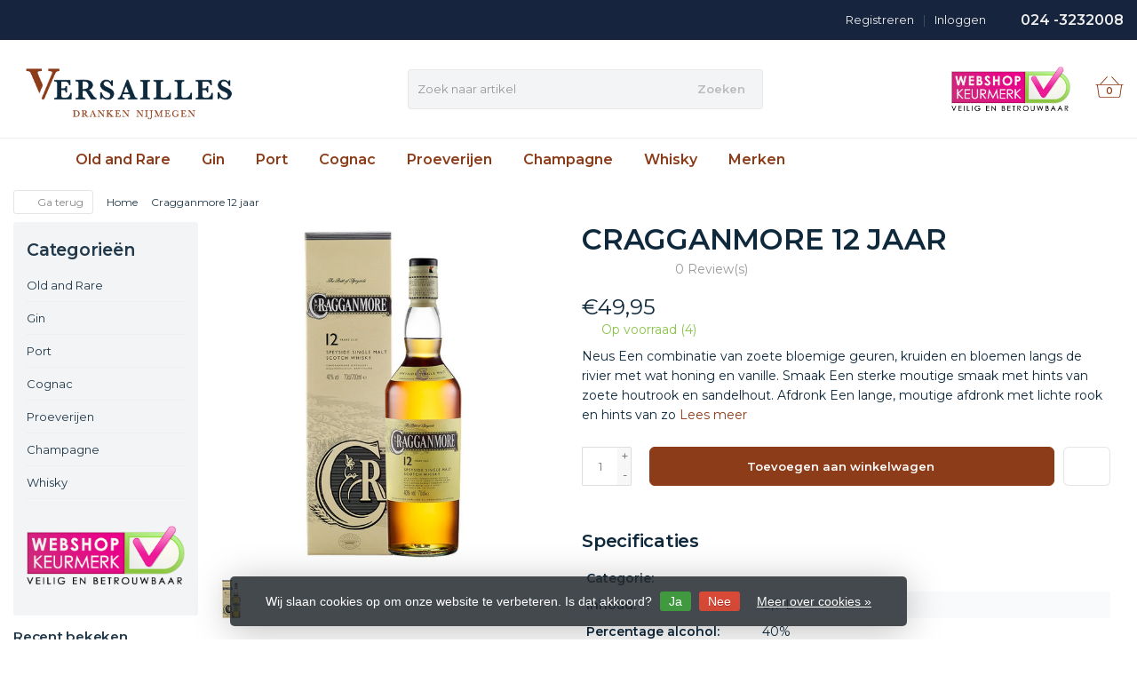

--- FILE ---
content_type: text/html;charset=utf-8
request_url: https://www.versaillesdrankenwebshop.nl/cragganmore-12-jaar.html
body_size: 11824
content:
<!DOCTYPE HTML>
<html lang="nl">
  <!--- Theme Satisfy EU developed by Frontlabel - v1.66 - 5-10-2023 - EU 05:35 -->
  <head>
    <meta charset="utf-8"/>
<!-- [START] 'blocks/head.rain' -->
<!--

  (c) 2008-2026 Lightspeed Netherlands B.V.
  http://www.lightspeedhq.com
  Generated: 18-01-2026 @ 05:35:00

-->
<link rel="canonical" href="https://www.versaillesdrankenwebshop.nl/cragganmore-12-jaar.html"/>
<link rel="alternate" href="https://www.versaillesdrankenwebshop.nl/index.rss" type="application/rss+xml" title="Nieuwe producten"/>
<link href="https://cdn.webshopapp.com/assets/cookielaw.css?2025-02-20" rel="stylesheet" type="text/css"/>
<meta name="robots" content="noodp,noydir"/>
<meta name="google-site-verification" content="NYh6VYkLqINH3H0E_l-r_WpdF6aT11ympsxUwRD-TjY"/>
<meta property="og:url" content="https://www.versaillesdrankenwebshop.nl/cragganmore-12-jaar.html?source=facebook"/>
<meta property="og:site_name" content="Versailles Nijmegen"/>
<meta property="og:title" content="Cragganmore 12 jaar"/>
<meta property="og:description" content="Cragganmore 12 Jaar"/>
<meta property="og:image" content="https://cdn.webshopapp.com/shops/303042/files/363230879/cragganmore-12-jaar.jpg"/>
<!--[if lt IE 9]>
<script src="https://cdn.webshopapp.com/assets/html5shiv.js?2025-02-20"></script>
<![endif]-->
<!-- [END] 'blocks/head.rain' -->
    <title>Cragganmore 12 jaar - Versailles Nijmegen</title>
  
    <meta name="description" content="Cragganmore 12 Jaar">
    <meta name="keywords" content="Cragganmore, 12, jaar, whisky, whiskey, whiskyproeverij in Nijmegen Versailles">  
    <meta name="viewport" content="width=device-width, initial-scale=1, minimum-scale=1, maximum-scale=1, user-scalable=0"/>
    <meta name="apple-mobile-web-app-capable" content="yes">
    <meta name="apple-mobile-web-app-status-bar-style" content="black"><meta property="og:type" content="website" />
    
        <meta property="og:description" content="Neus<br />
Een combinatie van zoete bloemige geuren, kruiden en bloemen langs de rivier met wat honing en vanille.<br />
Smaak<br />
Een sterke moutige smaak met hints van zoete houtrook en sandelhout.<br />
Afdronk<br />
Een lange, moutige afdronk met lichte rook en hints van zo" />
                <meta http-equiv="X-UA-Compatible" content="IE=Edge">
    
    <meta property="og:url" content="cragganmore-12-jaar.html" />    <meta property="og:title" content="Cragganmore 12 jaar" />        <meta property="og:description" content="Neus<br />
Een combinatie van zoete bloemige geuren, kruiden en bloemen langs de rivier met wat honing en vanille.<br />
Smaak<br />
Een sterke moutige smaak met hints van zoete houtrook en sandelhout.<br />
Afdronk<br />
Een lange, moutige afdronk met lichte rook en hints van zo" />    <meta itemprop="og:image" content="https://cdn.webshopapp.com/shops/303042/files/363230879/600x600x1/cragganmore-12-jaar.jpg" />  
    <meta itemprop="gtin13" content="5000281005430" />              
        <meta itemprop="price" content="49.95" />
        <meta itemprop="priceCurrency" content="EUR" />
  

    <link rel="canonical" href="https://www.versaillesdrankenwebshop.nl/cragganmore-12-jaar.html" />
    <link rel="shortcut icon" href="https://cdn.webshopapp.com/shops/303042/themes/106139/v/190417/assets/favicon.ico?20200908091234" type="image/x-icon" />
    <link href='//fonts.googleapis.com/css?family=Montserrat:400,300,600&display=swap' rel='stylesheet' type='text/css'>
<link href='//fonts.googleapis.com/css?family=Montserrat:400,300,600&display=swap' rel='stylesheet' type='text/css'>
    

		
        <script src="https://kit.fontawesome.com/980dd0020b.js" crossorigin="anonymous"></script>
        
    
    <link rel="stylesheet" href="https://cdn.webshopapp.com/shops/303042/themes/106139/assets/bootstrap-min.css?2023032914594420201208090017">

    <link rel="stylesheet" href="https://cdn.webshopapp.com/shops/303042/themes/106139/assets/style.css?2023032914594420201208090017" />    
        <link rel="stylesheet" href="https://cdn.webshopapp.com/shops/303042/themes/106139/assets/style-product.css?2023032914594420201208090017" />    
		    <link rel="stylesheet" href="https://cdn.webshopapp.com/shops/303042/themes/106139/assets/settings.css??2023032914594420201208090017" />  
    <link rel="stylesheet" href="https://cdn.webshopapp.com/shops/303042/themes/106139/assets/jquery-fancybox-min.css?9?2023032914594420201208090017" /> 
  
    <link rel="stylesheet" href="https://cdn.webshopapp.com/shops/303042/themes/106139/assets/owl-carousel-min.css??2023032914594420201208090017" /> 
    <link rel="stylesheet" href="https://cdn.webshopapp.com/shops/303042/themes/106139/assets/custom.css?2023032914594420201208090017-260118-053500" />
  
    <script src="https://cdn.webshopapp.com/shops/303042/themes/106139/assets/jquery-min.js?2023032914594420201208090017"></script>
    
         
    <script src="https://cdn.webshopapp.com/assets/gui.js?2025-02-20"></script>
           	             
<script type="text/javascript">
  var google_tag_params = {
  ecomm_prodid: '120050358',
  ecomm_pagetype: 'product',
  ecomm_totalvalue: 49.95,
  };
  
  dataLayer = [{
    google_tag_params: window.google_tag_params
  }];
</script>

        
    <script src="https://cdn.webshopapp.com/shops/303042/themes/106139/assets/jquery-lazy-min.js?2023032914594420201208090017"></script>
    <!--[if lt IE 9]>
    <link rel="stylesheet" href="https://cdn.webshopapp.com/shops/303042/themes/106139/assets/style-ie.css?2023032914594420201208090017" />
    <![endif]-->
      <!-- test -->
    <style>
    .categories .category a,.categories .category a:after,.products.grid .product:hover,.blogs .blog-article img,a.btn, a.btn span{border-radius: 6px !important;}
.banners .container-fluid > div > div:first-child img{border-top-left-radius: 6px !important; border-bottom-left-radius: 6px !important;padding-left: 0;margin-left: 15px;}
.banners .container-fluid > div > div:nth-child(2) img{border-top-right-radius: 6px !important;border-bottom-right-radius: 6px !important;padding-right: 0; margin-right: 15px;}
.products .product .product-btn {bottom: 3px;}
    </style>
  </head>
  <body class=" nav-2 navself-helper osx">            
    <div class="wrapper product product cragganmore-12-jaar">
      <header class="navself  secondnav">
            <div class="topnav">
                <div class="container-fluid">
                    <div class="row">
                        <div class="col-sm-6 topnav-usp hidden-xs hidden-sm">
                                                    </div>
                        <div class="col-xs-12 col-md-6">
                                                        <div class="pull-right plsm account phone">
                                <ul>
                                    <li><i class="fa fa-phone"></i> <strong><a href="tel:024--3232008">024 -3232008</a></strong></li>
                                </ul>
                            </div>
                                                        <!-- LANGUAGE VALUTA -->
                            <div class="langcur pull-right">
                                <ul>
                                                                      </ul>
                            </div>
                            <!-- /LANGUAGE VALUTA -->
                            <!-- ACCOUNT -->
                            <div class="account hidden-xs">
                                <ul>
                                                                        <li><a href="https://www.versaillesdrankenwebshop.nl/account/" title="Mijn account">Inloggen </a></li>
                                    <li class="divider">|</li>
                                    <li><a href="https://www.versaillesdrankenwebshop.nl/account/register/" title="Registreren">Registreren </a></li>
                                                                    </ul>
                            </div>
                            <!-- /ACCOUNT -->
                        </div>
                    </div>
                </div>
            </div>
  
             
            	<!-- NAVIGATION -->
            <div class="navigation nav-2 option-1">
                                  
                <div class="container-fluid">
                    <div class="shoppingcart iconbasket">
                        <a href="https://www.versaillesdrankenwebshop.nl/cart/" title="Winkelwagen">
                                      <svg xmlns="http://www.w3.org/2000/svg" class="shoppingbag" x="0px" y="0px" viewBox="0 0 576 512">
<path d="M105.919,472c-19.855,0-36.889-14.83-39.62-34.497L35.535,216h-23.41c-2.206,0-4-1.794-4-4v-8c0-2.206,1.794-4,4-4h80.438  L234.18,42.648c1.537-1.708,3.649-2.649,5.949-2.649c1.977,0,3.876,0.73,5.349,2.055c1.588,1.43,2.524,3.392,2.637,5.526  c0.112,2.134-0.613,4.183-2.042,5.771L114.087,200h348.076L330.18,53.352c-1.431-1.589-2.156-3.639-2.044-5.772  c0.112-2.133,1.049-4.096,2.638-5.525c1.472-1.325,3.371-2.055,5.348-2.055c2.301,0,4.413,0.94,5.949,2.647L483.688,200h80.438  c2.206,0,4,1.794,4,4v8c0,2.206-1.794,4-4,4h-23.41l-30.764,221.503C507.22,457.17,490.187,472,470.331,472H105.919z   M82.147,435.301C83.786,447.101,94.006,456,105.919,456h364.412c11.913,0,22.133-8.898,23.771-20.698L524.562,216H51.689  L82.147,435.301z M400.125,400c-4.411,0-8-3.589-8-8V280c0-4.411,3.589-8,8-8s8,3.589,8,8v112  C408.125,396.411,404.536,400,400.125,400z M288.125,400c-4.411,0-8-3.589-8-8V280c0-4.411,3.589-8,8-8s8,3.589,8,8v112  C296.125,396.411,292.536,400,288.125,400z M176.125,400c-4.411,0-8-3.589-8-8V280c0-4.411,3.589-8,8-8s8,3.589,8,8v112  C184.125,396.411,180.536,400,176.125,400z"/>
</svg>
                               </a>
                        <span class="cart">
              <span class="cart-total-quantity">0</span>
                        </span>
                    </div>

                    
                  	<div class="first-section hidden-xs hidden-sm">
                      <div class="logo">
                        <a class="" href="https://www.versaillesdrankenwebshop.nl/">
                          <img src="https://cdn.webshopapp.com/shops/303042/themes/106139/v/190343/assets/logo-non-scroll.png?20200819101117" class="light-version" alt="Whisky en whiskey - groot assortiment op voorraad - ook proeverijen - Versailles Nijmegen" />
                        </a>
                      </div>
                     <!-- SEARCH -->
                        <div class="searchtop ">
                                                        <div class="search hidden-xs">
                                <form class="" role="search" action="https://www.versaillesdrankenwebshop.nl/search/" method="get" id="form_search">
                                    <div class="input-group">
                                        <div class="inputholder">
                                            <input type="text" class="form-control" autocomplete="off" placeholder="Zoek naar artikel" name="q" id="srch">
                                            <button type="submit" class="searchbtn">Zoeken</button>
                                        </div>
                                    </div>
                                    <div class="autocomplete">
                                        <div class="arrow"></div>
                                        <div class="products-livesearch"></div>
                                        <div class="more">
                                            <a href="#">Bekijk alle resultaten <span>(0)</span></a>
                                        </div>
                                        <div class="notfound">Geen producten gevonden...</div>
                                    </div>
                                </form>
                            </div>
                                                  </div>
                        <!-- /SEARCH -->
                      <div class="right-section">
                        
                                              <div class="hallmark-custom">
                          <a href="https://www.keurmerk.info/nl/consumenten/webwinkel/?key=16357" target="_blank">                            <img src="https://cdn.webshopapp.com/shops/303042/themes/106139/v/669358/assets/hallmark-custom.png?20230321175713" class="" alt="Whisky en whiskey - groot assortiment op voorraad - ook proeverijen - Versailles Nijmegen" />
                          </a>                        </div>
                                                <!-- CART -->
                        <div class="carttop iconbasket">
                            <a href="https://www.versaillesdrankenwebshop.nl/cart/" title="Winkelwagen">
                        <svg xmlns="http://www.w3.org/2000/svg" class="shoppingbag" x="0px" y="0px" viewBox="0 0 576 512">
<path d="M105.919,472c-19.855,0-36.889-14.83-39.62-34.497L35.535,216h-23.41c-2.206,0-4-1.794-4-4v-8c0-2.206,1.794-4,4-4h80.438  L234.18,42.648c1.537-1.708,3.649-2.649,5.949-2.649c1.977,0,3.876,0.73,5.349,2.055c1.588,1.43,2.524,3.392,2.637,5.526  c0.112,2.134-0.613,4.183-2.042,5.771L114.087,200h348.076L330.18,53.352c-1.431-1.589-2.156-3.639-2.044-5.772  c0.112-2.133,1.049-4.096,2.638-5.525c1.472-1.325,3.371-2.055,5.348-2.055c2.301,0,4.413,0.94,5.949,2.647L483.688,200h80.438  c2.206,0,4,1.794,4,4v8c0,2.206-1.794,4-4,4h-23.41l-30.764,221.503C507.22,457.17,490.187,472,470.331,472H105.919z   M82.147,435.301C83.786,447.101,94.006,456,105.919,456h364.412c11.913,0,22.133-8.898,23.771-20.698L524.562,216H51.689  L82.147,435.301z M400.125,400c-4.411,0-8-3.589-8-8V280c0-4.411,3.589-8,8-8s8,3.589,8,8v112  C408.125,396.411,404.536,400,400.125,400z M288.125,400c-4.411,0-8-3.589-8-8V280c0-4.411,3.589-8,8-8s8,3.589,8,8v112  C296.125,396.411,292.536,400,288.125,400z M176.125,400c-4.411,0-8-3.589-8-8V280c0-4.411,3.589-8,8-8s8,3.589,8,8v112  C184.125,396.411,180.536,400,176.125,400z"/>
</svg>
                                 <span class="cart">
              <span class="cart-total-quantity">0</span>
            </span>
          </a>
                            <div class="view-cart">
                                <div class="cartproduct text-center">
  <span class="empty">Uw winkelwagen is leeg<svg version="1.1" class="shoppingbag" xmlns="http://www.w3.org/2000/svg" xmlns:xlink="http://www.w3.org/1999/xlink" x="0px" y="0px" viewBox="0 0 65.2 65.2" style="enable-background:new 0 0 65.2 65.2;" xml:space="preserve"><path d="M54.6,12.6h-12c-0.4-6.7-4.7-12-10-12c-5.3,0-9.6,5.3-10,12h-12l-2.1,52h48.1L54.6,12.6z M32.6,2.6c4.2,0,7.6,4.4,8,10H24.6C25,7,28.4,2.6,32.6,2.6z M10.6,62.6l1.9-48h40.1l1.9,48H10.6z"/></svg></span>
</div>

  

                            </div>
                        </div>
                        <!-- /CART -->
                        
                      </div>
											 
                        
                    </div>
                  
                  
                    <!-- MEGANAV -->
                    <nav class="nav desktop meganav hidden-xs hidden-sm halmrk">
                        <ul class="visible-links">
                            <li class="item home hidden-xs hidden-sm">
                                <a class="itemlink" href="https://www.versaillesdrankenwebshop.nl/"><i class="fa fa-home" aria-hidden="true"></i></a>
                            </li>

                                                        <li class="item classicmenu old-and-rare-">
                                <a class="itemlink" href="https://www.versaillesdrankenwebshop.nl/old-and-rare/" title="Old and Rare " >Old and Rare </a>                              </li>
                                                        <li class="item classicmenu gin">
                                <a class="itemlink" href="https://www.versaillesdrankenwebshop.nl/gin/" title="Gin"  data-featured-url="https://cdn.webshopapp.com/shops/303042/files/337756192/280x200x1/gin.jpg" data-original-url="https://cdn.webshopapp.com/shops/303042/files/337756192/280x200x1/gin.jpg" >Gin</a>                              </li>
                                                        <li class="item classicmenu port">
                                <a class="itemlink" href="https://www.versaillesdrankenwebshop.nl/port/" title="Port" >Port</a>                              </li>
                                                        <li class="item classicmenu cognac">
                                <a class="itemlink" href="https://www.versaillesdrankenwebshop.nl/cognac/" title="Cognac" >Cognac</a>                              </li>
                                                        <li class="item classicmenu proeverijen-">
                                <a class="itemlink" href="https://www.versaillesdrankenwebshop.nl/proeverijen/" title="Proeverijen " >Proeverijen </a>                              </li>
                                                        <li class="item classicmenu champagne">
                                <a class="itemlink" href="https://www.versaillesdrankenwebshop.nl/champagne/" title="Champagne" >Champagne</a>                              </li>
                                                        <li class="item classicmenu whisky">
                                <a class="itemlink" href="https://www.versaillesdrankenwebshop.nl/whisky/" title="Whisky" >Whisky</a>                              </li>
                             
                          
                           
                           
                          
                          
                          
                           
                                                     <li class="item classicmenu "><a class="itemlink" href="https://www.versaillesdrankenwebshop.nl/brands/" title="Merken"><i class="fa fa-tags visible-xs visible-sm" aria-hidden="true"></i>
            Merken</a></li>
                             
                                                    
                                                    
                        </ul>
                        <div class="morelinks">
                            <button><i class="fa fa-ellipsis-h" aria-hidden="true"></i></button>
                            <ul class="hidden-links hidden"></ul>
                        </div>
                  </nav>
          			  <!-- NAVIGATION -->              					<!-- MOBILE NAV -->
            
<div class="navigation visible-xs visible-sm">
                <div class="container-fluid">
                    <div class="shoppingcart iconbasket">
                        <a href="https://www.versaillesdrankenwebshop.nl/cart/" title="Winkelwagen">
                        <svg xmlns="http://www.w3.org/2000/svg" class="shoppingbag" x="0px" y="0px" viewBox="0 0 576 512">
<path d="M105.919,472c-19.855,0-36.889-14.83-39.62-34.497L35.535,216h-23.41c-2.206,0-4-1.794-4-4v-8c0-2.206,1.794-4,4-4h80.438  L234.18,42.648c1.537-1.708,3.649-2.649,5.949-2.649c1.977,0,3.876,0.73,5.349,2.055c1.588,1.43,2.524,3.392,2.637,5.526  c0.112,2.134-0.613,4.183-2.042,5.771L114.087,200h348.076L330.18,53.352c-1.431-1.589-2.156-3.639-2.044-5.772  c0.112-2.133,1.049-4.096,2.638-5.525c1.472-1.325,3.371-2.055,5.348-2.055c2.301,0,4.413,0.94,5.949,2.647L483.688,200h80.438  c2.206,0,4,1.794,4,4v8c0,2.206-1.794,4-4,4h-23.41l-30.764,221.503C507.22,457.17,490.187,472,470.331,472H105.919z   M82.147,435.301C83.786,447.101,94.006,456,105.919,456h364.412c11.913,0,22.133-8.898,23.771-20.698L524.562,216H51.689  L82.147,435.301z M400.125,400c-4.411,0-8-3.589-8-8V280c0-4.411,3.589-8,8-8s8,3.589,8,8v112  C408.125,396.411,404.536,400,400.125,400z M288.125,400c-4.411,0-8-3.589-8-8V280c0-4.411,3.589-8,8-8s8,3.589,8,8v112  C296.125,396.411,292.536,400,288.125,400z M176.125,400c-4.411,0-8-3.589-8-8V280c0-4.411,3.589-8,8-8s8,3.589,8,8v112  C184.125,396.411,180.536,400,176.125,400z"/>
</svg>
                               </a>
                        <span class="cart">
              <span class="cart-total-quantity">0</span>
                        </span>
                    </div>

                   <!-- SEARCH -->
                        <div class="searchtop pull-right">
                            <svg version="1.1" class="searchmagnifier" xmlns="http://www.w3.org/2000/svg" xmlns:xlink="http://www.w3.org/1999/xlink" x="0px" y="0px" viewBox="0 0 65.2 65.2" style="enable-background:new 0 0 65.2 65.2;" xml:space="preserve">
            <path d="M49.9,26.1c0-13.1-10.6-23.7-23.7-23.7C13.1,2.4,2.4,13.1,2.4,26.1c0,13.1,10.6,23.7,23.7,23.7c5.7,0,11.3-2.1,15.6-5.9
            l0.4-0.3l18.8,18.8c0.4,0.4,1.1,0.4,1.6,0c0.4-0.4,0.4-1.1,0-1.6L43.7,42.1l0.3-0.4C47.8,37.4,49.9,31.9,49.9,26.1z M26.1,47.6
            C14.3,47.6,4.7,38,4.7,26.1S14.3,4.7,26.1,4.7s21.5,9.6,21.5,21.5S38,47.6,26.1,47.6z"/>
          </svg>
                            <div class="search">
                                <form class="" role="search" action="https://www.versaillesdrankenwebshop.nl/search/" method="get" id="form_search">
                                    <div class="input-group">
                                        <div class="inputholder">
                                            <input type="text" class="form-control" autocomplete="off" placeholder="Zoek naar artikel" name="q" id="srch">
                                            <button type="submit" class="searchbtn">Zoeken</button>
                                        </div>
                                    </div>
                                    <div class="autocomplete">
                                        <div class="arrow"></div>
                                        <div class="products-livesearch"></div>
                                        <div class="more">
                                            <a href="#">Bekijk alle resultaten <span>(0)</span></a>
                                        </div>
                                        <div class="notfound">Geen producten gevonden...</div>
                                    </div>
                                </form>
                            </div>
                        </div>
                        <!-- /SEARCH -->
                  
                  
                  
                  
                  
                    <ul class="burger">
                        <li class='closenav'></li>
                        <li class="bars">
                            <span class="bar"></span>
                            <span class="bar"></span>
                            <span class="bar"></span>
                            <span>MENU</span>
                        </li>
                    </ul>
              


                    

                    <!-- MOBILE NAV -->
                    <nav class="mobile hidden-md hidden-lg">
                        <ul>
                            <li class="item logo">
                                <a class="itemlink" href="https://www.versaillesdrankenwebshop.nl/">
              <img src="https://cdn.webshopapp.com/shops/303042/themes/106139/v/190343/assets/logo.png?20200819101117" alt="Whisky en whiskey - groot assortiment op voorraad - ook proeverijen - Versailles Nijmegen" />
            </a>
                            </li>
                            <li class="item home  hidden-xs hidden-sm ">
                                <a class="itemlink" href="https://www.versaillesdrankenwebshop.nl/"><i class="fa fa-home" aria-hidden="true"></i></a>
                            </li>
                                                        <li class="item old-and-rare-">
                                <a class="itemlink" href="https://www.versaillesdrankenwebshop.nl/old-and-rare/" title="Old and Rare ">Old and Rare </a>                             </li>
                                                        <li class="item gin">
                                <a class="itemlink" href="https://www.versaillesdrankenwebshop.nl/gin/" title="Gin">Gin</a>                             </li>
                                                        <li class="item port">
                                <a class="itemlink" href="https://www.versaillesdrankenwebshop.nl/port/" title="Port">Port</a>                             </li>
                                                        <li class="item cognac">
                                <a class="itemlink" href="https://www.versaillesdrankenwebshop.nl/cognac/" title="Cognac">Cognac</a>                             </li>
                                                        <li class="item proeverijen-">
                                <a class="itemlink" href="https://www.versaillesdrankenwebshop.nl/proeverijen/" title="Proeverijen ">Proeverijen </a>                             </li>
                                                        <li class="item champagne">
                                <a class="itemlink" href="https://www.versaillesdrankenwebshop.nl/champagne/" title="Champagne">Champagne</a>                             </li>
                                                        <li class="item whisky">
                                <a class="itemlink" href="https://www.versaillesdrankenwebshop.nl/whisky/" title="Whisky">Whisky</a>                             </li>
                             
                          
                           
                          
                           
                                                     <li class="item classicmenu "><a class="itemlink" href="https://www.versaillesdrankenwebshop.nl/brands/" title="Merken"><i class="fa fa-tags visible-xs visible-sm" aria-hidden="true"></i>
            Merken</a></li>
                             
                                                    
                                                  </ul>
                      <ul class="row mobile-acc">
                        <!-- ACCOUNT -->     
                                                <li class="item visible-xs"><a href="https://www.versaillesdrankenwebshop.nl/account/" title="Mijn account">Inloggen</a></li>
                        <li class="item visible-xs"><a href="https://www.versaillesdrankenwebshop.nl/account/register/" title="Registreren">Registreren</a></li>
                                                <!-- /ACCOUNT -->
                      </ul>
                    </nav>
                    <!-- /MOBILE NAV -->

                  
                </div>
                <div class="logomobile visible-xs visible-sm">
                    <a href="https://www.versaillesdrankenwebshop.nl/" title="Whisky en whiskey - groot assortiment op voorraad - ook proeverijen - Versailles Nijmegen">
        <img src="https://cdn.webshopapp.com/shops/303042/themes/106139/v/190343/assets/logo.png?20200819101117" alt="Whisky en whiskey - groot assortiment op voorraad - ook proeverijen - Versailles Nijmegen" />
      </a>
                </div>
            </div>            <!-- /MOBILE NAV -->
        </header>


        <script>
          var waitForFinalEvent = (function () {
          var timers = {};
          return function (callback, ms, uniqueId) {
          if (!uniqueId) {
          uniqueId = "Don't call this twice without a uniqueId";
          }
          if (timers[uniqueId]) {
          clearTimeout (timers[uniqueId]);
          }
          timers[uniqueId] = setTimeout(callback, ms);
          };
          })();
            if ($(window).width() > 991) {
                var $nav = $('.nav');
                var $btn = $('.nav .morelinks button');
                var $vlinks = $('.nav .visible-links');
                var $hlinks = $('.nav .hidden-links');
                var $btnholder = $('.nav .morelinks');
                var breaks = [];
                function updateNav() {
                    var availableSpace = $btn.hasClass('hidden') ? $nav.width() : $nav.width() - $btn.width() - 30;
                    if ($vlinks.width() > availableSpace) {
                        breaks.push($vlinks.width());
                        $vlinks.children().last().prependTo($hlinks);
                        if ($btn.hasClass('hidden')) {
                            $btn.removeClass('hidden');
                        }
                    } else {
                        if (availableSpace > breaks[breaks.length - 1]) {
                            $hlinks.children().first().appendTo($vlinks);
                            breaks.pop();
                        }
                        if (breaks.length < 1) {
                            $btn.addClass('hidden');
                            $hlinks.addClass('hidden');
                        }
                    }
                    $btn.attr("count", breaks.length);
                    if ($vlinks.width() > availableSpace) {
                        updateNav();
                    }
                }
                $btnholder.on('mouseover', function() {
                    $hlinks.removeClass('hidden');
                });
                $btnholder.on('mouseleave', function() {
                    $hlinks.addClass('hidden');
                });
                $(window).resize(function () {
                    waitForFinalEvent(function(){
                      if ($(window).width() > 991) {
                      updateNav();
                        };
                   }, 100);
                });
                $btn.on('click', function() {
                    $hlinks.toggleClass('hidden');
                });
                updateNav();
            }; 
        </script> 
      
      <main class=" nav-pt navs-pt">
          <script type="application/ld+json">
[
   {
      "@context":"http://schema.org",
      "@type":"Product",
      "url":"https://www.versaillesdrankenwebshop.nl/cragganmore-12-jaar.html",
      
      "description":"Neus<br />
Een combinatie van zoete bloemige geuren, kruiden en bloemen langs de rivier met wat honing en vanille.<br />
Smaak<br />
Een sterke moutige smaak met hints van zoete houtrook en sandelhout.<br />
Afdronk<br />
Een lange, moutige afdronk met lichte rook en hints van zo",
      "name":"Cragganmore 12 jaar",
      "image":"https://cdn.webshopapp.com/shops/303042/files/363230879/image.jpg",
      
      "gtin8":"5000281005430",      "offers":{
         "@type":"Offer",
                  "availability":"http://schema.org/InStock",

                  
         "priceCurrency":"EUR",
         "url":"https://www.versaillesdrankenwebshop.nl/cragganmore-12-jaar.html",
         "priceValidUntil":"2299-12-31",
         "price":"49.95"
      }   }
]
</script>
<div class="container-fluid">
          
  
  
<div class="product">  
  <div class="page-title">
 <!-- BREADCRUMBS-->   
    <ul class="col-xs-12 hidden-xs breadcrumbs" itemscope itemtype="https://schema.org/BreadcrumbList">
      <li class="goback"><a onclick="goBack()"><i class="fa fa-angle-left" aria-hidden="true"></i>
        Ga terug</a></li>
      <li itemprop="itemListElement" itemscope itemtype="https://schema.org/ListItem">
        <a itemprop="item" href="https://www.versaillesdrankenwebshop.nl/">
          <span itemprop="name">Home</span></a>
        <meta itemprop="position" content="1" />
      </li>
            <li itemprop="itemListElement" itemscope itemtype="https://schema.org/ListItem">
        <i class="fa fa-angle-right" aria-hidden="true"></i>
        <a itemprop="item" href="https://www.versaillesdrankenwebshop.nl/cragganmore-12-jaar.html">
          <span itemprop="name">Cragganmore 12 jaar</span></a>
        <meta itemprop="position" content="2" />
      </li>
          </ul>
    <!-- BREADCRUMBS--> 
    
    
  </div>
  <div class="product-wrap clearfix" id="productwrap">
        <div class="col-md-2 sidebar">
<div class="sidebar-inner">
      
  
    <div class="filters sort">
    
       </div>
  
    <div class="box hidden-xs hidden-sm hidden-md">
    <h4>Categorieën</h4>
    
    <ul class="no-underline no-list-style">
                  <li class="item">
        <a class="itemLink " href="https://www.versaillesdrankenwebshop.nl/old-and-rare/#collection" title="Old and Rare ">Old and Rare </a>
        
        
                
        
      </li>
                        <li class="item">
        <a class="itemLink " href="https://www.versaillesdrankenwebshop.nl/gin/#collection" title="Gin">Gin</a>
        
        
                
        
      </li>
                        <li class="item">
        <a class="itemLink " href="https://www.versaillesdrankenwebshop.nl/port/#collection" title="Port">Port</a>
        
        
                
        
      </li>
                        <li class="item">
        <a class="itemLink " href="https://www.versaillesdrankenwebshop.nl/cognac/#collection" title="Cognac">Cognac</a>
        
        
                
        
      </li>
                        <li class="item">
        <a class="itemLink " href="https://www.versaillesdrankenwebshop.nl/proeverijen/#collection" title="Proeverijen ">Proeverijen </a>
        
        
                
        
      </li>
                        <li class="item">
        <a class="itemLink " href="https://www.versaillesdrankenwebshop.nl/champagne/#collection" title="Champagne">Champagne</a>
        
        
                
        
      </li>
                        <li class="item">
        <a class="itemLink " href="https://www.versaillesdrankenwebshop.nl/whisky/#collection" title="Whisky">Whisky</a>
        
        
                
        
      </li>
                </ul>
      </div>
    

  
  
  
          <div class="hallmarks hidden-xs hidden-sm">
                <a href="https://www.keurmerk.info/nl/home/" title="Webshop Keurmerk" target="_blank">
                    <img src="https://cdn.webshopapp.com/shops/303042/files/366183812/logo-a-medium.png" alt="Webshop Keurmerk" title="Webshop Keurmerk" class="img-responsive" />
                  </a>
         
      </div>
      
  
    
  
</div>

<div class="sidebar-recent hidden-sm hidden-xs">
    <h4>Recent bekeken</h4>
	    <div class="product">
  <div class="image-wrap col-xs-3 nopadding">
      <a href="https://www.versaillesdrankenwebshop.nl/cragganmore-12-jaar.html" title="Cragganmore 12 jaar">
                <img src="https://cdn.webshopapp.com/shops/303042/files/363230879/230x300x2/cragganmore-12-jaar.jpg"  class="img-responsive productimg" alt=" Cragganmore 12 jaar" data-url="https://www.versaillesdrankenwebshop.nl/cragganmore-12-jaar.html" data-src="https://cdn.webshopapp.com/shops/303042/files/363230879/230x300x2/cragganmore-12-jaar.jpg" />
              </a>
  </div>
  
  <div class="info text-left col-xs-9">
    <a href="https://www.versaillesdrankenwebshop.nl/cragganmore-12-jaar.html" title="Cragganmore 12 jaar" class="title">
       Cragganmore 12 jaar     </a>
    
      
 	 <span class="price">€49,95   	 </span>
      
  </div>
 </div>
<!------->
</div>
  
  
  
  
</div>
         <div class="product-img col-sm-6 col-md-4">
      <meta itemprop="image" content="https://cdn.webshopapp.com/shops/303042/files/363230879/300x250x2/cragganmore-12-jaar.jpg" />      <div class="productpage-images product-120050358">
        <div class="productpage-images-featured col-xs-12 nopadding" id="productpageimages">
          <a href="https://cdn.webshopapp.com/shops/303042/files/363230879/cragganmore-12-jaar.jpg" data-fancybox="gallery" class="fancybox" title="Cragganmore 12 jaar">
            <img src="https://cdn.webshopapp.com/shops/303042/files/363230879/600x600x2/cragganmore-12-jaar.jpg" data-original-url="https://cdn.webshopapp.com/shops/303042/files/363230879/450x450x2/cragganmore-12-jaar.jpg" class="featured" itemprop="image" alt="Cragganmore 12 jaar" />
          </a>
                                        <i class="fa fa-search-plus" aria-hidden="true"></i>
                                             </div>
        
        <ul class="productpage-images-thumbs col-xs-12 nopadding clearfix">
                    <li>                  
            <a href="https://cdn.webshopapp.com/shops/303042/files/363230879/cragganmore-12-jaar.jpg" data-fancybox="gallery1" class="fancybox" title="Cragganmore 12 jaar">
             
              <img src="https://cdn.webshopapp.com/shops/303042/files/363230879/45x45x2/cragganmore-12-jaar.jpg" data-featured-url="https://cdn.webshopapp.com/shops/303042/files/363230879/600x600x2/cragganmore-12-jaar.jpg" data-original-url="https://cdn.webshopapp.com/shops/303042/files/363230879/600x600x2/cragganmore-12-jaar.jpg" alt="Cragganmore 12 jaar" />
            </a>
          </li>
                                      </ul>
      </div>
      <div id="ts_productReviews" class="col-xs-12 nopadding"></div>
           <div class="reviews" id="productreviews">
    <h3 class="title">Reviews</h3>              

                  
                           
                  <a href="https://www.versaillesdrankenwebshop.nl/account/review/120050358/" class="btn btn-md btn-review"><div class="stars"><i class="fa fa-star o"></i></div>Help ons en andere klanten door het schrijven van een review</a>
                  <hr>
                                                    
                        </div>
               <div class="social-media hidden-xs"><br />
    <h3 class="title">Delen</h3>              
  
    <!-- Facebook -->
    <a href="#" onClick="window.open('//www.facebook.com/sharer.php?u=https://www.versaillesdrankenwebshop.nl/cragganmore-12-jaar.html','pagename','resizable,width=500,height=350'); return false;" target="_blank"><i class="fa fa-facebook" aria-hidden="true"></i></a>
    <!-- LinkedIn -->
    <a href="#" onClick="window.open('//www.linkedin.com/shareArticle?mini=true&url=https://www.versaillesdrankenwebshop.nl/cragganmore-12-jaar.html','pagename','resizable,width=500,height=350'); return false;" target="_blank"><i class="fa fa-linkedin" aria-hidden="true"></i></a>
    <!-- Pinterest -->
    <a href="javascript:void((function()%7Bvar%20e=document.createElement('script');e.setAttribute('type','text/javascript');e.setAttribute('charset','UTF-8');e.setAttribute('src','//assets.pinterest.com/js/pinmarklet.js?r='+Math.random()*99999999);document.body.appendChild(e)%7D)());"><i class="fa fa-pinterest-p" aria-hidden="true"></i></a>
    <!-- Twitter -->  
   <a href="#" onClick="window.open('//twitter.com/share?url=https://www.versaillesdrankenwebshop.nl/cragganmore-12-jaar.html&text=Cragganmore 12 jaar','pagename','resizable,width=500,height=350'); return false;" target="_blank"><i class="fa fa-brands fa-x-twitter" aria-hidden="true"></i></a>
            <!-- Email -->
    <a href="/cdn-cgi/l/email-protection#ac93ffd9cec6c9cfd891efdecdcbcbcdc2c1c3dec98c9d9e8cc6cdcdde"><i class="fa fa-envelope" aria-hidden="true"></i></a>               
       
</div>
        
      <div class="actions col-xs-12 nopadding hidden-xs">
                      <a href="https://www.versaillesdrankenwebshop.nl/account/wishlistAdd/120050358/" title="Aan verlanglijst toevoegen">Aan verlanglijst toevoegen</a> <span>/</span> <a href="https://www.versaillesdrankenwebshop.nl/compare/add/240231985/" title="Toevoegen om te vergelijken">Toevoegen om te vergelijken</a> <span>/</span>                       <a href="#" onclick="window.print(); return false;" title="Afdrukken">Afdrukken</a>
                    </div> 
    </div>
    <div class="product-info col-sm-6 col-md-6 pull-right clearfix" data-sticky_column content="cragganmore-12-jaar.html"> 
      
      <h1 class="product-page col-sm-12 nopadding text-uppercase" itemprop="name" content="Cragganmore 12 jaar">Cragganmore 12 jaar</h1>
        
    
      
                     
      
      <div class="reviewtop col-xs-12 nopadding mt-1">
       
        <div class="stars-holder">
      <div class="stars">
            
      </div>
      <div class="stars">
        <i class="fa fa-star o"></i>
        <i class="fa fa-star o"></i>
        <i class="fa fa-star o"></i>
        <i class="fa fa-star o"></i>
        <i class="fa fa-star o"></i>
      </div>
    </div>
                <a href="#" class="productreviews">0 Review(s)</a>
              </div>
                  
       <div class="product-price price-wrap col-xs-12 nopadding">
              
   
  <span class="price">€<span id="item-price">49,95</span>    	 </span>
    
                                          <span class="green"><i class="fa fa-check" aria-hidden="true"></i> Op voorraad (4)</span>                                           
              
            	
                          </div>
          
                    
               
    
      <div class="shortdesc col-xs-12">Neus
Een combinatie van zoete bloemige geuren, kruiden en bloemen langs de rivier met wat honing en vanille.
Smaak
Een sterke moutige smaak met hints van zoete houtrook en sandelhout.
Afdronk
Een lange, moutige afdronk met lichte rook en hints van zo <a href="#" class="gotoinfo">Lees meer</a></div>
      <form action="https://www.versaillesdrankenwebshop.nl/cart/add/240231985/" id="product_configure_form" method="post">
        
       
                <input type="hidden" name="bundle_id" id="product_configure_bundle_id" value="">
     	  
        
                

                <div class="cart">
                                    <div class="input">
                  <input type="text" name="quantity" value="1" />
                  <div class="change">
                    <a href="javascript:;" onclick="updateQuantity('up');" class="up">+</a>
                    <a href="javascript:;" onclick="updateQuantity('down');" class="down">-</a>
                  </div>
                  </div>
                  <div class="addtocart">
                  <a href="javascript:;" onclick="$('#product_configure_form').submit();" class="btn btn-md btn-1c btn-primary add-to-cart pull-left col-xs-12" title="Toevoegen aan winkelwagen">Toevoegen aan winkelwagen <i class="fa fa-shopping-basket fa-xs" aria-hidden="true"></i></a>
                  </div>
                                                           
                  <a href="https://www.versaillesdrankenwebshop.nl/account/wishlistAdd/120050358/" title="Aan verlanglijst toevoegen" class="btn btn-default btn-wish"><i class="fa fa-heart-o" aria-hidden="true"></i></a>

                  
        </div>
                     
            </form>   
      
  
           
					           <div id="moreinfo" class="col-xs-12 nopadding"> 
                         <div class="specifications">
                <h3 class="title">Specificaties</h3>                 
                                                      <div class="spec-line spec-specs">
                			<div class="spec-title col-xs-6 col-md-4"><strong>Categorie:</strong></div>
                      <div class="spec-title col-xs-6 col-md-8"></div>
                  </div>
                                      <div class="spec-line spec-specs">
                			<div class="spec-title col-xs-6 col-md-4"><strong>Inhoud:</strong></div>
                      <div class="spec-title col-xs-6 col-md-8">0,7 L</div>
                  </div>
                                      <div class="spec-line spec-specs">
                			<div class="spec-title col-xs-6 col-md-4"><strong>Percentage alcohol:</strong></div>
                      <div class="spec-title col-xs-6 col-md-8">40%</div>
                  </div>
                                      <div class="spec-line spec-specs">
                			<div class="spec-title col-xs-6 col-md-4"><strong>Land:</strong></div>
                      <div class="spec-title col-xs-6 col-md-8">Schotland</div>
                  </div>
                                      <div class="spec-line spec-specs">
                			<div class="spec-title col-xs-6 col-md-4"><strong>Regio:</strong></div>
                      <div class="spec-title col-xs-6 col-md-8">Speyside</div>
                  </div>
                                      <div class="spec-line spec-specs">
                			<div class="spec-title col-xs-6 col-md-4"><strong>Leeftijd:</strong></div>
                      <div class="spec-title col-xs-6 col-md-8">12 Jaar</div>
                  </div>
                       
                           
                
                
                                                            </div>
             								   

					   <div class="clearfix"></div>
                  <div class="product-fullcontent">
                    <h3 class="title">Informatie</h3>    
                    <p id="tw-target-text" class="tw-data-text tw-text-large XcVN5d tw-ta" dir="ltr" data-placeholder="Vertaling"><span lang="nl">Cragganmore 12 Year Old is enorm complex en rijk, met smaaklagen en een vleugje rook in de afdronk. Speyside wordt tegenwoordig alom geroemd om zijn sublieme moutwhisky's en om zijn fijne zalmvisserij. Het is hier, in deze vruchtbare landdriehoek tussen bergen en zee, al lang bekend als de Tuin van Schotland, dat Cragganmore single malt-whisky wordt gedistilleerd. Cragganmore, genesteld aan de oevers van de legendarische zalmrivier, is voor velen de thuisbasis van de definitieve Speyside-mout. Cragganmore 12 Year Old heeft in 2010 en 2011 goud gewonnen bij de Scotch Whisky Masters en is perfect om te delen wanneer het nodig is om het glas te heffen.</span></p>
   								</div>
                  
                           
      <div class="clearfix"></div>
             
              
							      
 			 </div>   
                

      </div>
              </div>              
                         
              		                   
  <script data-cfasync="false" src="/cdn-cgi/scripts/5c5dd728/cloudflare-static/email-decode.min.js"></script><script type="text/javascript">
     $(document).ready(function(){   
        $(".fancybox").fancybox({
        prevEffect    : 'none',
        nextEffect    : 'none',
        animationEffect: 'zoom',
        closeBtn    : true,
        helpers    : {
          title  : { type : 'inside' },
          buttons  : { type : 'zoom' },
        }
      });    
  $(".gotoinfo").click(function() {
      $('html, body').animate({
          scrollTop: $("#moreinfo").offset().top - 170
      }, 500);
  });
    $(".productreviews").click(function() {
    $('html, body').animate({
        scrollTop: $("#productreviews").offset().top - 170
    }, 500);
});
      $(".productreviews-mobile").click(function() {
    $('html, body').animate({
        scrollTop: $("#productreviews-mobile").offset().top - 90
    }, 500);
});
  $(".product_configure_form .add-to-cart.prodcustom").click(function() {
      $('html, body').animate({
          scrollTop: $("#product_configure_form").offset().top - 170
      }, 500);
  });  
            $(function () {
  $('[data-toggle="tooltip"]').tooltip()
})
});
      function goBack() {
      window.history.back();
  }
		function updateQuantity(way){
    var quantity = parseInt($('.cart input').val());
    if (way == 'up'){
    //  if (quantity < 4){
        quantity++;
 //         } else {
  //        quantity = 4;
 //     }
    } else {
      if (quantity > 1){
        quantity--;
          } else {
          quantity = 1;
      }
    }
    $('.cart input').val(quantity);
  }
    
  </script>
</div>
   
      </main>
      
      
<footer>
  <div class="container-fluid">
    <div class="links contact row">
      <div class="col-xs-12 col-sm-3 ">
                <img src="https://cdn.webshopapp.com/shops/303042/themes/106139/v/190364/assets/logo-footer.png?20200819101332" alt="Whisky en whiskey - groot assortiment op voorraad - ook proeverijen - Versailles Nijmegen" class="logo-footer responsive-img" />
              
        <ul class="list">
          <li><span class="title contact-name">Versailles Dranken</span></li>          <li><span class="contact-description">De whisky speciaalzaak van Nederland</span></li>                     <li class="address"><i class="fa fa-map-marker" aria-hidden="true"></i>Lange Hezelstraat 83 6511CD Nijmegen</li>
                              <li><i class="fa fa-phone" aria-hidden="true"></i> <a href="tel:024--3232008" title="Phone">024 -3232008</a></li>
                               <li><i class="fa fa-envelope-o" aria-hidden="true"></i><a href="/cdn-cgi/l/email-protection#ea83848c85aa9c8f98998b8386868f99848380878f8d8f84c48486" title="Email"><span class="__cf_email__" data-cfemail="670e0901082711021514060e0b0b0214090e0d0a0200020949090b">[email&#160;protected]</span></a></li>
                    
          <br>
          <li>KVK nummer: KVK 77909453</li>
            
                    <li>btw-nummer: NL003258731B26</li>
                    
        </ul>
      </div>
      
<div class="footersocial col-xs-12 visible-xs">
          <span class="title hidden-xs">Volg ons</span>
        <a href="https://www.facebook.com/Versailles-Nijmegen-111776167291552/?modal=admin_todo_tour" class="social-icon facebook" target="_blank"><i class="fa fa-facebook" aria-hidden="true"></i>
          </a>          <a href="https://www.instagram.com/versailles_nijmegen/?hl=n" class="social-icon instagram" target="_blank" title="Instagram Versailles Nijmegen"><i class="fa fa-instagram" aria-hidden="true"></i>
          </a>                      				<a href="https://www.linkedin.com/" class="social-icon linkedin" target="_blank"><i class="fa fa-linkedin" aria-hidden="true"></i>
          </a>                                
           <a href="https://www.tiktok.com/" class="social-icon tiktok" target="_blank"><i class="fab fa-tiktok" aria-hidden="true"></i>
          </a>  
  
  
  
      </div>
      
      
      <div class="col-xs-12 col-sm-3">
        <span class="title hidden-xs">Klantenservice</span>
        <label class="collapse" for="_2">
          <strong>Klantenservice</strong>
          <i class="fa fa-angle-down visible-xs" aria-hidden="true"></i></label>
        <input class="collapse_input hidden-md hidden-lg hidden-sm" id="_2" type="checkbox">
        <div class="list">
          <ul>
                        <li><a href="https://www.versaillesdrankenwebshop.nl/service/general-terms-conditions/" title="Algemene voorwaarden" >Algemene voorwaarden</a></li>
                        <li><a href="https://www.versaillesdrankenwebshop.nl/service/levertijd-en-verzendkosten/" title="Levertijd en Verzendkosten" >Levertijd en Verzendkosten</a></li>
                        <li><a href="https://www.versaillesdrankenwebshop.nl/service/privacy-policy/" title="Privacy Policy" >Privacy Policy</a></li>
                        <li><a href="https://www.versaillesdrankenwebshop.nl/service/klachtenregeling/" title="Klachtenregeling" >Klachtenregeling</a></li>
                        <li><a href="https://www.versaillesdrankenwebshop.nl/service/payment-methods/" title="Betaalmethoden" >Betaalmethoden</a></li>
                        <li><a href="https://www.versaillesdrankenwebshop.nl/service/shipping-returns/" title="Retourneren" >Retourneren</a></li>
                        <li><a href="https://www.versaillesdrankenwebshop.nl/index.rss" title="RSS-feed">RSS-feed</a></li>
          </ul>
        </div>
      </div>
      
      <div class="col-xs-12 col-sm-3">
        <span class="title hidden-xs">Mijn account</span>
        
        <label class="collapse" for="_3">
          <strong>
                        Mijn account
                      </strong>
          <i class="fa fa-angle-down visible-xs" aria-hidden="true"></i></label>
        <input class="collapse_input hidden-md hidden-lg hidden-sm" id="_3" type="checkbox">
        <div class="list">
          
          
          <ul>
                        <li><a href="https://www.versaillesdrankenwebshop.nl/account/" title="Registreren">Registreren</a></li>
                        <li><a href="https://www.versaillesdrankenwebshop.nl/account/orders/" title="Mijn bestellingen">Mijn bestellingen</a></li>
                        <li><a href="https://www.versaillesdrankenwebshop.nl/account/wishlist/" title="Mijn verlanglijst">Mijn verlanglijst</a></li>
                      </ul>
        </div>
     <div class="footersocial hidden-xs">
          <span class="title hidden-xs">Volg ons</span>
        <a href="https://www.facebook.com/Versailles-Nijmegen-111776167291552/?modal=admin_todo_tour" class="social-icon facebook" target="_blank"><i class="fa fa-facebook" aria-hidden="true"></i>
          </a>          <a href="https://www.instagram.com/versailles_nijmegen/?hl=n" class="social-icon instagram" target="_blank" title="Instagram Versailles Nijmegen"><i class="fa fa-instagram" aria-hidden="true"></i>
          </a>                          		<a href="https://www.linkedin.com/" class="social-icon linkedin" target="_blank"><i class="fa fa-linkedin" aria-hidden="true"></i>
          </a>                                     
           <a href="https://www.tiktok.com/" class="social-icon tiktok" target="_blank"><i class="fab fa-tiktok" aria-hidden="true"></i>
          </a>      </div>
        
      </div>
      <div class="col-xs-12 col-sm-3">
                <div class="newsletter">

        <span class="title hidden-xs">Nieuwsbrief</span>
        <label class="collapse" for="_4">
          <strong>Nieuwsbrief</strong>
          <i class="fa fa-angle-down visible-xs" aria-hidden="true"></i></label>
        <input class="collapse_input hidden-md hidden-lg hidden-sm" id="_4" type="checkbox">
           <div class="list">
          Meld je nu aan voor extra informatie of nieuwe producten
          <form id="formNewsletter" action="https://www.versaillesdrankenwebshop.nl/account/newsletter/" method="post">  
            <input type="hidden" name="key" value="62804d5bfd7b0d895b037b8d443e36e2" />
            <input type="text" name="email" id="formNewsletterEmail" value="" placeholder="E-mail"/>
            <a class="btn btn-primary" href="#" onclick="$('#formNewsletter').submit(); return false;" title="Abonneer">Abonneer</a>
          </form>
                  </div>
             
        </div>
                    
        
        
      </div>
      
      
      
      
    </div>
    <hr class="full-width" />
  </div>
   
  <div class="rating">  
    <div class="container-fluid"> 
      <div itemscope="" itemtype="https://schema.org/Organization" class="text-center ratings" content="Whisky en whiskey - groot assortiment op voorraad - ook proeverijen - Versailles Nijmegen"> 
        
        <img src="https://cdn.webshopapp.com/shops/303042/themes/106139/v/190343/assets/logo.png?20200819101117" class="hidden" itemprop="image" alt="Whisky en whiskey - groot assortiment op voorraad - ook proeverijen - Versailles Nijmegen"/>
          <span class="hidden" itemprop="name">Whisky en whiskey - groot assortiment op voorraad - ook proeverijen - Versailles Nijmegen</span>
          <span class="hidden" itemprop="address">Lange Hezelstraat 83 6511CD Nijmegen</span>
	        <span class="hidden" itemprop="telephone">024 -3232008</span>
          <!-- span class="hidden" itemprop="priceRange">€0,00 - €0,00</span -->

        
               
        <div class="stars-holder">
                  </div>
        <div class="rartingtxt">
          
                    
            
        </div>
      </div>
    </div>
  </div>
    
  
</footer>
      <!--script src="//code.jquery.com/jquery-migrate-1.2.1.js"></script -->
      <script data-cfasync="false" src="/cdn-cgi/scripts/5c5dd728/cloudflare-static/email-decode.min.js"></script><script src="//maxcdn.bootstrapcdn.com/bootstrap/3.3.6/js/bootstrap.min.js" integrity="sha384-0mSbJDEHialfmuBBQP6A4Qrprq5OVfW37PRR3j5ELqxss1yVqOtnepnHVP9aJ7xS" crossorigin="anonymous"></script>

      <script src="https://cdn.webshopapp.com/shops/303042/themes/106139/assets/global.js?2023032914594420201208090017-260118-053500?"></script>
      <script src="https://cdn.webshopapp.com/shops/303042/themes/106139/assets/jquery-fancybox-min.js?2023032914594420201208090017"></script>      <script src="https://cdn.webshopapp.com/shops/303042/themes/106139/assets/owl-carousel-min.js?2023032914594420201208090017"></script>
      <script src="https://cdn.webshopapp.com/shops/303042/themes/106139/assets/jquery-sticky.js?2023032914594420201208090017"></script>
     
               
      <script>  
        $(window).load(function(){  
                        });
      </script>
   
      
      <!-- [START] 'blocks/body.rain' -->
<script>
(function () {
  var s = document.createElement('script');
  s.type = 'text/javascript';
  s.async = true;
  s.src = 'https://www.versaillesdrankenwebshop.nl/services/stats/pageview.js?product=120050358&hash=3964';
  ( document.getElementsByTagName('head')[0] || document.getElementsByTagName('body')[0] ).appendChild(s);
})();
</script>
  
<!-- Global site tag (gtag.js) - Google Analytics -->
<script async src="https://www.googletagmanager.com/gtag/js?id=G-R04Y164D91"></script>
<script>
    window.dataLayer = window.dataLayer || [];
    function gtag(){dataLayer.push(arguments);}

        gtag('consent', 'default', {"ad_storage":"denied","ad_user_data":"denied","ad_personalization":"denied","analytics_storage":"denied","region":["AT","BE","BG","CH","GB","HR","CY","CZ","DK","EE","FI","FR","DE","EL","HU","IE","IT","LV","LT","LU","MT","NL","PL","PT","RO","SK","SI","ES","SE","IS","LI","NO","CA-QC"]});
    
    gtag('js', new Date());
    gtag('config', 'G-R04Y164D91', {
        'currency': 'EUR',
                'country': 'NL'
    });

        gtag('event', 'view_item', {"items":[{"item_id":"5000281005430","item_name":"Cragganmore 12 jaar","currency":"EUR","item_brand":"","item_variant":"Standaard","price":49.95,"quantity":1,"item_category":"Whisky"}],"currency":"EUR","value":49.95});
    </script>
<script>
// VIEWSION.net APPLoader
var d=document;var s=d.createElement('script');s.async=true;s.type="text/javascript";s.src="https://seoshop.viewsion.net/apps/js/c/16b775/apploader.js";d.body.appendChild(s);
</script>
<script>
// VIEWSION.net APPLoader
var d=document;var s=d.createElement('script');s.async=true;s.type="text/javascript";s.src="https://app.viewsion.net/apps/js/c/16b775/apploader.js";d.body.appendChild(s);
</script>
  <div class="wsa-cookielaw">
            Wij slaan cookies op om onze website te verbeteren. Is dat akkoord?
      <a href="https://www.versaillesdrankenwebshop.nl/cookielaw/optIn/" class="wsa-cookielaw-button wsa-cookielaw-button-green" rel="nofollow" title="Ja">Ja</a>
      <a href="https://www.versaillesdrankenwebshop.nl/cookielaw/optOut/" class="wsa-cookielaw-button wsa-cookielaw-button-red" rel="nofollow" title="Nee">Nee</a>
      <a href="https://www.versaillesdrankenwebshop.nl/service/privacy-policy/" class="wsa-cookielaw-link" rel="nofollow" title="Meer over cookies">Meer over cookies &raquo;</a>
      </div>
<!-- [END] 'blocks/body.rain' -->
   
      <div class="copyright-payment">
        <div class="container-fluid">
          <div class="row">            
            <div class="copyright col-md-6">
              © Copyright 2026 Versailles Nijmegen 
              <span class="poweredby"> - Theme by 
               <a href="//www.frontlabel.nl/" title="Frontlabel" target="_blank">Frontlabel</a>
              
                            - Powered by
              <a href="https://www.lightspeedhq.nl/" title="Lightspeed" target="_blank">Lightspeed</a>
                                          </span>
                          </div>
            <div class="payments col-md-6 text-right">
              <div class="payments hidden-xs">
                <a href="https://www.versaillesdrankenwebshop.nl/service/payment-methods/" title="Betaalmethoden">
                                    <img src="https://cdn.webshopapp.com/assets/icon-payment-cash.png?2025-02-20" alt="Cash" class="img-payments pull-right"  />
                                  </a>
              </div>
            </div>
          </div>
        </div>
      </div>
    </div>
    <script>var searchUrl = 'https://www.versaillesdrankenwebshop.nl/search/';</script>
    
            <script>
      /* <![CDATA[ */
      var google_custom_params = window.google_tag_params;
            var google_remarketing_only = true;
      /* ]]> */
    </script>
    <script src="//www.googleadservices.com/pagead/conversion.js"></script>
    <noscript>
      <div style="display:inline-block;">
        <img height="1" width="1" alt="" src="//googleads.g.doubleclick.net/pagead/viewthroughconversion//?guid=ON&script=0"/>
      </div>
    </noscript>
          </body>
</html>

--- FILE ---
content_type: text/css; charset=UTF-8
request_url: https://cdn.webshopapp.com/shops/303042/themes/106139/assets/style.css?2023032914594420201208090017
body_size: 21931
content:
/* === Last updated: 15-02-2023 / 21:28 ===*/

/* RESET ========= */
html,body,div,span,applet,object,iframe,h1,h2,h3,h4,h5,h6,p,blockquote,pre,a,abbr,acronym,address,big,cite,code,del,dfn,em,img,ins,kbd,q,s,samp,small,strike,strong,sub,sup,tt,var,b,u,i,center,dl,dt,dd,ol,ul,li,fieldset,form,label,legend,table,caption,tbody,tfoot,thead,tr,th,td,article,aside,canvas,details,embed,figure,figcaption,footer,header,hgroup,menu,nav,output,ruby,section,summary,time,mark,audio,video{margin:0;padding:0;border:0;font-size:100%;font:inherit;}
article,aside,details,figcaption,figure,footer,header,hgroup,menu,nav,section{display:block;}
body{margin:0!important;overflow-x:hidden;}
ol,ul{list-style:none;}
blockquote,q{quotes:none;}
blockquote:before,blockquote:after,q:before,q:after{content:'';}
table{border-collapse:collapse;border-spacing:0;}
img{display:block;}
.clear{clear:both;}
.textpage{color:#414141 !important}
.green{color:#8BC34A;}
.red{color:#C62828;}
.orange{color:#ff9800;}
.bglightgrey{background:#f8f8f8;padding-bottom:100px;}
.gui-blogshort .gui-blog-article-image header {width: 100%!important;padding-left: 0!important;}
.messages a.message-links {
    color: #609946;
    font-weight: 800;
    text-decoration: underline;
    margin-left: 0.5rem;
    font-size: 13px;
}

/* BASICS ========= */
*{-moz-transition:color .3s ease;-webkit-transition:color,opacity .3s ease;transition:color .3s ease;transition:opacity .25s ease-in-out;-moz-transition:opacity .25s ease-in-out;-webkit-transition:opacity .25s ease-in-out; -webkit-font-smoothing: antialiased;-moz-osx-font-smoothing: antialiased; font-smooth:always;}
body{font:14px "Open Sans",Helvetica,Arial,sans-serif;color:#444;-webkit-font-smoothing:antialiased;-webkit-text-size-adjust:100%;}
i{font-style:italic;}
html{overflow:-moz-scrollbars-vertical;}
.left{float:left!important;}
.right{float:right!important;}
.center{text-align:center;margin:auto;}
.hide{display:none;}
.nopadding{padding-left:0 !important; padding-right:0!important;}
.nopaddingl{padding-left:0!important;}
.nopaddingr{padding-right:0!important;}
.paddingbmd{padding-bottom:30px}
.paddingtmd{padding-top:30px}
.plsm{padding-left:15px;}
.prsm{padding-right:15px;}
.mt-1{margin-top:.5rem}
.mt-2{margin-top:1rem}
.checkbox, .radio, .textarea {margin-bottom: 15px;margin-top:0;}
.row-eq-height {display: -webkit-box !important;display: -webkit-flex !important;display: -ms-flexbox !important;display:flex !important;}

@media (max-width: 768px){
  #shopnow {position: fixed!important;z-index: 1000;left: 15px !important;right: 15px !important; top: 50% !important; transform: translateY(-50%);}
  #shopnow .shopnow-inner{box-shadow: 0px 0px 0px 1000px rgb(0 0 0 / 70%)!important;-webkit-box-shadow: 0px 0px 0px 1000px rgb(0 0 0 / 70%)!important;min-height: 300px!important;}
  #shopnow .page-title h1 {font-size: 1.5em;}
  #shopnow .pricing .price {font-size: 18px;}
  #shopnow .pricing .price-tax{top: 2px; position: relative; margin-left: 5px;}
  #shopnow .description,
  #shopnow .closeoverlay{display:none}
  #shopnow .product-info-custom,
  #shopnow .product-configure-options{margin-bottom:15px}
  #shopnow  .quantity input[type="number"] {padding: 10px;height: 59px;}
  #shopnow .checkout{min-width:200px !important}
  #shopnow .verder{padding:15px;}
  #shopnow .paddingbmd {padding-bottom: 15px;}
  body{overflow-x:hidden;}
  .nopadding-xs{padding-left:0 !important; padding-right:0!important;}}
.btn{position:relative;border-radius:0;font-size:13px; transition: all .3s ease; -moz-transition:  all .3s ease;-webkit-transition:  all .3s ease;}
.btn-default{border-color:rgba(204, 204, 204, 0.5);}
.btn-md{-webkit-border-radius:2px;-moz-border-radius:2px;border-radius:2px;line-height:30px;font-weight:700}
.btn-outline{background:none !important;}
.btn-outline:hover span{color:#FFF !important;}
.btn-icon .fa{font-size: 10px;opacity: .8;padding-left: 5px;}
.btn-clean{background:none;color:#333 !important;text-decoration:underline;}
.btn-clean:hover{text-decoration:none !important;}
.title-featured .nav-tabs li a h2{font-size:1rem;margin-bottom:0;line-height:1rem;}

.dropdown-menu{-webkit-border-radius:3px;-moz-border-radius:3px;border-radius:3px;min-width:max-content;top:calc(100% + 5px);border-color:transparent !important;}
.dropdown-menu:before{content: "";position: absolute;top: -9px;left: 0;right: 0;height: 12px;}
.dropdown-menu>li>a{padding:3px 15px;font-size:13px;}
.divider{opacity:0.2;margin:0 10px;}
.box{margin-bottom: 30px; float: left; width: 100%;}
.fancybox-lock .wrapper{pointer-events:none;}
.fancybox-lock body{overflow:inherit !important;}
.fancybox-content{background: #fff;display: inline-block;margin: 0 0 44px;max-width: 100%;-webkit-overflow-scrolling: touch;position: relative;text-align: left;vertical-align: middle;}
.fancybox-content.newsbrief{padding:0;-webkit-border-radius: 2px;-moz-border-radius: 2px;border-radius: 2px; box-shadow: 0 2px 20px -2px rgba(0, 0, 0, 0.5);-webkit-box-shadow: 0px 2px 20px -2px rgba(0, 0, 0, 0.5);-moz-box-shadow: 0px 2px 20px -2px rgba(0, 0, 0, 0.5);max-width:700px}
.newsbrief .newscontent {padding: 44px;}

.sort{margin-left:10px;}
.sort.mode a{border-radius: 3px;color:inherit;background: #f6f6f6; border-color: transparent;}
.sort.mode a.active{box-shadow: none;background: #E6E6E6;}
.category-pagination button,
.pagination .number a{border-radius:3px !important;background: #f6f6f6; border-color: transparent;} 
.category-pagination button:hover,
.pagination .number a:hover{border-color: transparent;}
.pagination{margin-bottom: 5px;margin-top: 0;}
.pagination>li{display:inline-block}
.pagination>li>a{border:1px solid transparent;border-radius:3px;}
.pagination>li>a:hover{background: #f6f6f6; border-color: transparent;}
.pagination>li.active>a:hover{background: none!important}
.pagination>.active>a, .pagination>.active>a:focus, .pagination>.active>span, .pagination>.active>span:focus, .pagination>.active>span:hover { z-index: 1; color: #333333; background-color: transparent;}

.pagination>.active>a:hover{color:inherit;text-decoration:none !important;background:#f6f6f6;}
#shopnow{position:absolute;z-index:1000;top: 10%; display: none;-webkit-border-radius: 2px; -moz-border-radius: 2px; border-radius: 2px;}
#shopnow .shopnow-inner{position: relative;background:#FFF;display:inline-block;-webkit-border-radius: 2px; -moz-border-radius: 2px; border-radius: 2px;box-shadow:0 2px 20px -2px rgba(0, 0, 0, 0.5);-webkit-box-shadow: 0px 2px 20px -2px rgba(0, 0, 0, 0.5);-moz-box-shadow: 0px 2px 20px -2px rgba(0, 0, 0, 0.5);position:relative;min-height:350px;max-width:900px}
#shopnow .shopnow-inner .close,.newsbrief .close{position: absolute;z-index: 1; color: #FFF !important;-moz-transition: opacity .3s ease;-webkit-transition: opacity .3s ease;transition: opacity .3s ease;background: #c91821;width: 40px;height: 40px;text-align: center;line-height: 40px;text-shadow: none;right: 0; top: -40px;opacity:0.4;}
#shopnow .shopnow-inner a.close:hover,.newsbrief .close:hover {opacity:0.8;}
#shopnow .closeoverlay{position:fixed;top:0;right:0;bottom:0;left:0;z-index:-1;background: rgba(0, 0, 0, 0.7)}
#shopnow .right{padding:50px 35px 35px 35px;}
#shopnow .right .page-title{position: relative;margin-bottom: 10px;}
#shopnow .right .page-title:after{content: " "; width: 29%;height: 3px;background: #E5E5E5;bottom: -7px;position: absolute;margin-left: -15%;}
#shopnow .imgholder{position: absolute; background-position: center center; background-size: contain;bottom: 0; top: 0;left: 0;right: 0px; overflow: hidden;-webkit-border-radius: 3px 0 0 3px;-moz-border-radius: 3px 0 0 3px;border-radius: 3px 0 0 3px; background-repeat: no-repeat;}
#shopnow .imgholder img{max-width: 100%; height: 100%; object-fit: contain;}
#shopnow h1{color:#414141!important}
#shopnow .img{overflow:hidden;}
#shopnow .img img{transform: scale(1.05);-webkit-transition: all 6s cubic-bezier(0.47, 0, 0.745, 0.715));transition: all 6s cubic-bezier(0.47, 0, 0.745, 0.715);}
#shopnow .img:hover img{transform: scale(1.2);-webkit-transition: all 6s cubic-bezier(0.47, 0, 0.745, 0.715)); transition: all 6s cubic-bezier(0.47, 0, 0.745, 0.715);}
#shopnow .content{background:none;}
#shopnow a.close:before,.newsbrief .close:before {content: "";height: 1px;width: 20px;background: #FFF;display: block;transform: rotate(45deg);top: 20px;position: relative;right: -10px;}
#shopnow a.close:after, .newsbrief .close:after {content: "";height: 1px;width: 20px;background: #FFF;display: block;transform: rotate(-45deg);top: 19px;position: relative;right: -10px;}
#shopnow .content-cart{margin-top:15px;}
body.padding-topnav{padding-top:49px;}
#shopnow .description .moreinfo{ text-decoration: underline; margin-top: 10px; display: inline-block; margin-bottom: 15px;}
#shopnow .pricing .price{font-size: 24px; font-weight: 400; line-height: 40px;vertical-align: middle;margin:0;}
#shopnow .pricing .price .price-tax{font-size:14px;position: relative; top: -3px;}
#shopnow .checkbox .product-configure-custom-option-item,
#shopnow .radio .product-configure-custom-option-item {margin-left:20px;}
#product-configure-custom{margin-bottom:10px}
#shopnow .checkbox label,#shopnow .radio label{padding-left:0;}
#shopnow .product-configure-options.tui .single{text-align: center;display: inline-block;width: 100%;line-height: 30px;border-radius: 2px;color: #8D6E63;background: #fffbf0;font-size:13px;border: 1px solid #fdeec7;}
#shopnow .addtocartsection{position:relative}
#shopnow .addtocartsection .col-xs-12.nopadding{position: absolute;z-index: 1;}
#shopnow .btn.disabled{pointer-events: none;background: #FFF !important; opacity: 1;}
#shopnow .message{padding: 10px 15px; color: #3B5998;background: #ECEFF5;list-style-type: none;border: 1px solid #3B5998;display: inline-block;margin-bottom:15px;line-height: 20px;}
#shopnow .messages{margin-bottom:15px; margin-top:0;}
#shopnow .messages .error{font-size: 14px; margin-bottom: 15px;}
#shopnow .message-error {margin-top:30px;padding: 10px 15px;list-style-type: none;border: 1px solid #DD3C10;color: #DD3C10;background: #FCECE8;display: inline-block;}
#shopnow .message-success {margin-top:30px;padding: 10px 15px;list-style-type: none;border: 1px solid #609946;color: #609946;background: #EFF5ED;display: inline-block;}
#shopnow .moreinfoa{display: inline-block;width: 100%;margin-top: 10px;margin-bottom: 15px;font-size: 13px;}
#shopnow .moreinfoa:hover{text-decoration:underline !important;}
.compareprod{border-top: 1px solid #EEE;margin-top: 5px;padding-top: 5px;text-align:left;}
.compareprod .comparelink,
.compareprod .compareprdlink{color:#333!important;width:auto!important;font-size:13px;margin-right:4px;}
.compareprod .compareprdlink{color:#337ab7!important;}
.compareprod .compareprdlink:hover{text-decoration:underline!important}
.compareprod .comparelink:before{content:"";height:16px;width:16px;background:#fff;display:inline-block;top:3px;position:relative;border:1px solid #ddd;border-radius:2px;margin-right:5px;}
.compareprod .comparelink:hover:before{background:#fff;border:1px solid #AAA;}
.compareprod .comparelink:active:before,.compareprod .comparelink:focus:before{background:#fff;border:1px solid #AAA;}
.compareprod .comparelink.active:after{content:"\f00c";font:12px/1 FontAwesome;color:#337ab7;position:absolute;left:2px;top:5px;}


/* TYPOGRAPHY ======== */
h1,h2,h3,h4,h5,h6{font-weight:700;line-height:1.2125em;margin-bottom:.5em;letter-spacing: -0.25px;}
h1{font-size:2.3125em;}
h2{font-size:1.6875em;}
h3{font-size:1.4375em;}
h4{font-size:1.375em;}
h5{font-size:1.375em;}
h6{font-size:1.375em;}
p{margin:0 0 10px 0;}
p img{margin:0;max-width:100%;height:auto;}
em{font-style:italic;}
strong{font-weight:700;}
small{font-size:80%;}
hr{border:solid #f0f0f0;border-width:1px 0 0;clear:both;margin:0;height:0;width:100%;}
hr.full-width{position:absolute;left:0;}
.no-underline a,a.no-underline{text-decoration:none;}
.text-left{text-align:left;}
.text-right{text-align:right;}
.text-center{text-align:center;}
.text-justify{text-align:justify;}


/* LINKS ========= */
a{-moz-transition:color, opacity .3s ease;-webkit-transition:color, opacity .3s ease;transition:color, opacity .3s ease;outline:0;}
a,a:visited{color:#54afe9;outline:0;text-decoration:none;}
a:hover,a:focus{outline:0;text-decoration:inherit !important;}

/* LISTS ========= */
ul{list-style:none outside}
ol{list-style:decimal}
ul ul, ul ol,ol ol, ol ul{margin:0.1em 0 0.1em 1em;font-size:95%;line-height:22px}


/* INPUT ========= */
input[type="text"],input[type="tel"],input[type="password"],input[type="number"],input[type="email"],textarea,select{border:1px solid #DDD !important;padding:20px 10px;outline:none;font-size:13px;color:#777;margin:0;width:100%;display:inline-block;background:#fff;line-height:18px;-moz-transition:border-color .3s ease;-webkit-transition:border-color .3s ease;transition:border-color .3s ease;}
select{-webkit-appearance: button;-webkit-border-radius: 2px;-webkit-padding-end: 40px;-webkit-padding-start: 2px;-webkit-user-select: none;border: 1px solid #DDD !important;color: #555; font-size: inherit;overflow: hidden;padding: 6px 30px 6px 8px;text-overflow: ellipsis;background: url(arrow-select.png) no-repeat 98% 50% #FFF!important;background-size: 18px 7px !important;height: 38px;font-size: 13px;-moz-appearance: none;-webkit-appearance: none;}
select:hover, input:hover, textarea:hover{border: 1px solid #CCC !important;}

input[type="text"],input[type="password"],input[type="number"],input[type="email"],textarea{-webkit-appearance:none;border-radius:2px;}
input[type="text"]:focus,input[type="password"]:focus,input[type="email"]:focus,textarea:focus{color:#444;}
textarea{min-height:60px;padding:10px;}
label,legend,label span{font-size:13px;}
input[type="checkbox"]{display:inline;}
input[type="number"]{padding: 10px;height: 44px;}

/* NEWSLETTER POPUP ======= */
.newsbrief .container-fluid{min-width:600px;background-image:url(newsletter-bg.jpg);
    background-size: cover;}
#subscribe .container-fluid:before{background: rgba(0, 0, 0, 0.5);position: absolute;top: 0;right: 0;left: 0;bottom: 0;display: block;}
.newsbrief p{margin-bottom:15px;}
.newsbrief input[type="email"]{margin-bottom:15px;}
.newsbrief .newslcontent{background-position: center center;background-size: cover;}
.newsbrief .newslcontent .inner{margin:45px 15px;}
.newsbrief{color:#FFF;}

/* BUTTONS ========= */
.title-featured{margin-bottom:20px;}

/* VERTICL ALIGN ========= */
.align{display:table;width:100%;}
.align .vertical{display:table-cell;vertical-align:middle;}

/* BOOTSTRAP ========= */
.container-fluid{max-width:1290px;width:100%}
.tabsPages .page.info ul,.page-title .col-md-7 ul,.page-title .col-md-12 ul{list-style:inherit;list-style-position:inside;}
.tabsPages .page.info a,.page-title .col-md-7 a,.page-title .col-md-12 a{text-decoration:underline;}
.nopaddingl{padding-left:0!important;}
.nopaddingr{padding-right:0!important;}

/* HEADER ========= */
.index header{top:0; left: 0; right: 0;}
header .topnav{position:relative;z-index:999;}
header .topnav-usp{line-height:45px;}
header .account li{float:right;line-height:45px;font-size:13px;}
header .account.phone li{font-size:16px;}
header .langcur{line-height:45px;margin-left:15px;}
header .dropdown-menu{left: inherit;right: 4px !important;float: right;}
header .topnav .btn{border-radius: 2px;margin-right:5px;border-color:#FFF;}
header .btn:hover{border-color:#e6e6e6}
header .logo-nondistract{max-width:140px;margin:40px auto 10px;}
/*.index.noheadlines > header{position:absolute!important;}*/
header.navself{position: inherit;}
header .logo{padding:5px 0;}
header .logo img{max-width:100%;height:60px;width:auto;transition: height 0.4s cubic-bezier(0.215, 0.61, 0.355, 1);-moz-transition: height 0.4s cubic-bezier(0.215, 0.61, 0.355, 1);-webkit-transition: height 0.4s cubic-bezier(0.215, 0.61, 0.355, 1);}
/*.product header .logo img{transition:none;-moz-transition:none;-webkit-transition:none;}*/
header .hallmark{padding: 16px;}
header .hallmark-custom{display: flex;align-items: center!important;height: 100%;position: absolute;right: 110px;}
header .hallmark-custom img {max-height: calc(100% - 20px);max-height:55px;}
header .search{display:none;}
header #form_search{position: absolute;top: -41px;right: 45px;width: 380px;}
header .usps ul{padding: 25px 40px;display:inline-block;}
header .usps li{float:left;line-height:22px;width:50%;}
.usps li a{color:inherit;}
.usps li a:hover{text-decoration:underline!important;}
header nav i.fa.fa-angle-down{margin-left:5px;opacity:0.5;}
header nav .morelinks i.fa.fa-angle-down{opacity:0.5;transform:rotate(-90deg);position:absolute;top:8px;right:4px}

/* Classicmenu in megamenu */
header nav.desktop.meganav .item.classicmenu ul.subnav{left:inherit;right: inherit;width: auto;padding: 5px;min-width: 180px; /*max-width: 100%;*/ scrollbar-color: #666 transparent; scrollbar-width: thin;display:grid!important;}
header nav.desktop.meganav .item.classicmenu ul.subnav::-webkit-scrollbar{width:5px;}
header nav.desktop.meganav .item.classicmenu ul.subnav::-webkit-scrollbar-thumb{background:#666;border-radius:40px;}
header nav.desktop.meganav .item.classicmenu ul.subnav::-webkit-scrollbar-track{background:#ffffff00;}
header nav.desktop.meganav .morelinks .item.classicmenu ul.subnav{right:100%}
header nav.desktop.meganav .item.classicmenu ul.subnav > li.col-sm-3,
header nav.desktop.classicnav .item ul.subnav > li.col-sm-3{display:none}
header nav.desktop.meganav .item.classicmenu ul.subnav > li{width:100%;padding:0!important;}
header nav.desktop.meganav .item.classicmenu ul.subnav > li > ul > li > a{margin:0;padding-right:15px;line-height:16px;padding:7px 30px 7px 10px;}
.nav .visible-links .item.classicmenu ul li ul li.subheader{display:block;width:100%;line-height:26px;padding:0px!important;float:left;}
.nav .visible-links .item.classicmenu ul li ul li.subheader ul{display:none;opacity:0;visibility:hidden;right:inherit;left:100%;margin-top:-40px;transition:none;-moz-transition:none;-webkit-transition:none;border-radius:3px;min-width:200px;width:auto;padding:5px!important;position:absolute;background:#FFF;box-shadow:0 10px 20px -2px rgba(0,0,0,0.2);}
.nav .visible-links .item.classicmenu ul li ul li.subheader:hover > ul,
.nav .visible-links .item.classicmenu ul li ul li.subheader:hover > ul li:hover > ul {display:block;opacity:1;visibility:visible;}
.nav .visible-links .item.classicmenu ul li ul li.subheader:hover > ul{max-height: 65vh;}
.nav .visible-links .item ul li ul li.subheader a i{display:none;}
.nav .visible-links .item.classicmenu ul li ul li.subheader a i{display:block;opacity:.5;transform:rotate(-90deg);float:right;position:absolute;top:9px;right:5px}
.nav .visible-links .item.classicmenu ul li ul li.subheader ul li a i{top:7px}
.nav .visible-links .item.classicmenu ul li ul li.subheader:hover > ul li > ul{left:calc(100% - 3px);}
.nav .visible-links .item.classicmenu ul li ul li ul li{line-height:26px;padding-left:0;}
.nav .visible-links .item.classicmenu ul li ul li ul li a{margin-left:0;padding-right:15px;line-height:16px;padding-top:5px;padding-bottom:5px;position:relative}


/* TOPNAV ========= */
.languages .flag{float: left;background-image: url(flags.png); background-repeat: no-repeat; margin-right: 6px; overflow: hidden; text-indent: -9999px; width: 18px; height: 12px; background-size: cover; margin-top: 3px;}
.languages .flag.nl{background-position:0 0px;}
.languages .flag.de{background-position:0 -12px;}
.languages .flag.en{background-position:0 -24px;}
.languages .flag.fr{background-position:0 -36px;}
.languages .flag.es{background-position:0 -48px;}
.languages .flag.it{background-position:0 -60px;}
.languages .flag.el{background-position:0 -72px;}
.languages .flag.tr{background-position:0 -84px;}
.languages .flag.pt{background-position:0 -96px;}
.languages .flag.pl{background-position:0 -108px;}
.languages .flag.sv{background-position:0 -120px;}
.languages .flag.ru{background-position:0 -132px;}
.languages .flag.da{background-position:0 -144px;}
.languages .flag.no{background-position:0 -156px;}
.languages .flag.fc{background-position:0 -168px;}
.languages .flag.us{background-position:0 -180px;}

.sticky{position:fixed;width:100%;left:0;top:0;z-index:100;border-top:0;}

/* USP ========= */
.usp-index{background:rgba(30, 31, 36, 0.2);color:#ffffff;height:36px;line-height:36px;text-align:center;font-weight:700;-webkit-font-smoothing:antialiased;font-size:12px;transition:all .1s ease-in,width .1s ease-in;-moz-transition:all .1s ease-in,width .1s ease-in;-webkit-transition:all .1s ease-in,width .1s ease-in;position:relative;top: -36px;z-index:1;}
.sticky .usp-index{height: 28px; line-height: 28px; font-size: 11.5px;}

/* INDEX ========= */
.index .content{padding:60px 0;width:100%;float:left;}
.index .usps{margin-top:30px;margin-bottom:15px;}
.index .categories{float:left;width:100%;}
.index .categories .container-fluid{padding-top:15px}
.index .categories .category{margin-bottom:20px;}
.index .categories .container{padding: 0 22.5px;}
.banners .container-fluid{margin:15px auto;overflow:hidden;}

main > div > div > div .headline {border-radius:4px;}
.headline {position:relative;}
.headline .slider-wrapper {white-space: nowrap;overflow:hidden;display: -webkit-box;display: -moz-box;display: -ms-flexbox;display: -webkit-flex;display: flex;}
.headline .slide{display: inline-block;width: 100%;flex-shrink: 0;transition: 0.9s ease-in-out transform;backface-visibility: hidden;position: relative;z-index:1}
.headline .slide a.headline-url{position: absolute; width: 100%; height: 100%; z-index: 1;top:0;right:0;bottom:0;left:0;}
.headline .slide .btn-default{padding: 6px 40px;margin-top: 35px;color: #fff;border-color: transparent;font-size: 15px;display:table}
.headline .slide .btn-default:hover{opacity:0.8;}
.slide .caption h2,.slide .caption p{text-shadow: 0px 3px 83px rgba(0, 0, 0, 1), 0px 2px 19px rgba(0, 0, 0, 0.3)}
.slide .caption p{background: #00000080;display: block;padding: 5px 10px;border-radius: 2px;width: fit-content;}
.headline .slide-indicator {position: absolute;bottom: 5px;left: 50%;transform: translatex(-50%);z-index: 1;}
.headline .slide-indicator ol {display: inline-block;}
.headline .slide-indicator li {display: inline-block;height: 10px;width: 10px;background: rgba(128, 128, 128, 0.5);border-radius: 50%;cursor: pointer;transition: 0.2s ease-in-out;margin: 0 2.5px;}
.headline .slide::before {content: '';display: inline-block;height: 50%;}
.headline .content{display: inline-block;width: 100%;max-height: 100%;vertical-align: middle;white-space: normal;color: #fff;background:none;padding:0;position:relative}
.headline .content img{max-height: 500px; object-fit: cover;}
.headline .content .container {position:absolute;top:0;right:0;left:0;bottom:0;display:flex;align-items:center;}
.headline .caption{padding: 20px;transition: 0.4s;transition-delay: 0.8s;font-size: 40px; font-weight: 700;text-shadow: 0px 3px 83px rgba(0, 0, 0, 1), 0px 2px 19px rgba(0, 0, 0, 0.3);}
.headline .caption h2 {font-size: 60px;margin-bottom:10px}
.headline .caption p{font-size: 18px;}
.headline .slide-active .caption {transform: translatey(0);opacity: 1;}
.headline.headline.shadow:after{content: "";position: absolute;top: 0;bottom: 0;left: 0;right: 0;background: -moz-linear-gradient(top, rgba(0,0,0,0.5) 10%,rgba(0,0,0,0) 35%,rgba(0,0,0,0) 100%);background: -webkit-linear-gradient(top, rgba(0,0,0,0.5) 10%,rgba(0,0,0,0) 35%,rgba(0,0,0,0) 100%);background: linear-gradient(to bottom, rgba(0,0,0,0.5) 10%,rgba(0,0,0,0) 35%,rgba(0,0,0,0) 100%);filter: progid:DXImageTransform.Microsoft.gradient( startColorstr='#4d000000', endColorstr='#00000000',GradientType=0 );z-index:1; pointer-events:none;}
.slide .caption p {background: #00000080;display: block;padding: 5px 10px;border-radius: 2px;width: fit-content;}
.homeproducts .nav-tabs{text-align:center;border: 0;z-index:1;}
.homeproducts .nav-tabs>li{float:inherit;display:inline-block}
.homeproducts .nav-tabs>li:not(.active) h2{opacity:.5}
.homeproducts .nav-tabs>li.active>a, .homeproducts .nav-tabs>li.active>a:focus,.homeproducts .nav-tabs>li.active>a:hover,.homeproducts .nav-tabs>li a{background:none;border:0;}
        
        
/* CART ========= */
.carttop,.cartsticky{position:relative;-moz-transition:all .1s ease;-webkit-transition:all .1s ease;transition:all .1s ease;}
.carttop{padding-top: initial;text-align: right;padding-right: 0;padding-left: 15px;position: absolute;right: 0;top: 50%;transform: translateY(-50%);}
.carttop a{display: inline-block;position: relative;z-index:999}
.carttop .title a{color: #797979 !important}
.navlight .carttop a{color:#FFF !important;}
.carttop .cart{position: absolute;display: block;top: 0px;right: 0;bottom: 0;left: 0;}
.iconbasket .cart .cart-total-quantity{background: #ffffff;width: 18px;height: 11px;line-height: 13px;position: absolute;top: 12px;left: calc(50% - 9px);font-size: 10px;}
.iconcart .cart .cart-total-quantity {background: #ffffff;width: 18px;height: 11px;line-height: 11px;position: absolute;top: 5px;left: calc(50% - 6px);font-size: 10px;}
.cart-total-quantity{color: #FFF;font-size: 12px;font-weight: bold;text-align: center;pointer-events:none;left: 0;right: 0;bottom: 0;top: 0;display: block;line-height: 33px;}
.cart .fa{font-size:22px; line-height: 26px;}
.index .carttop .shoppingbag,
.index .searchtop .searchmagnifier{height: 28px;fill: #FFF;}
.search .searchbtn:focus{opacity:0.8}
.navself .carttop .shoppingbag,
.sticky .carttop .shoppingbag,
.carttop .shoppingbag,
.navself .searchtop .searchmagnifier,
.sticky .searchtop .searchmagnifier,
.searchtop .searchmagnifier{fill:#333; height:28px;}
.index .carttop .shoppingbag:hover,
.index .searchtop .searchmagnifier:hover{fill: rgba(255,255,255,0.6)}
.navself nav.desktop .carttop .shoppingbag:hover,
.navself .searchtop .searchmagnifier:hover{fill: rgba(0,0,0,0.6) !important;}
.sticky .carttop .shoppingbag:hover,
.carttop .shoppingbag:hover,
.sticky .searchtop .searchmagnifier:hover,
.searchtop .searchmagnifier:hover{fill: rgba(0,0,0,0.6);}
.carttop .fa-chevron-down{font-size: 12px; position: relative; top: -2px; margin-left: 15px;opacity:0.3;}
.carttop:hover .fa-chevron-down{opacity:1;}
.carttop .view-cart,.cartsticky .view-cart{-moz-transition:all .1s ease;-webkit-transition:all .2s ease;transition:all .2s ease;pointer-events:none;opacity:0;visibility:hidden; position: absolute;top: 100%;margin-top:-5px;right: -10px;background: #FFF;width: 290px;z-index: 99;float: left;box-shadow:0px 10px 20px -2px rgba(0, 0, 0, 0.2);-webkit-border-radius: 3px; -moz-border-radius: 3px; border-radius: 3px;border-top: 1px solid #f2f2f2a1;}
.sticky .carttop .view-cart,.sticky .cartsticky .view-cart{-webkit-border-radius: 0 0 3px 3px; -moz-border-radius: 0 0 3px 3px; border-radius: 0 0 3px 3px;}
.view-cart:before {content: "";width: 100%;height: 80px;position: absolute;top: -50px;left: 0;}

.carttop:hover .view-cart,.cartsticky:hover .view-cart{display:block;visibility:visible; top: 101%;margin-top:0;pointer-events:inherit;opacity:1;}
.wiggle svg{-webkit-animation-name: wiggle;-ms-animation-name: wiggle;-ms-animation-duration: 500ms;-webkit-animation-duration: 500ms;-webkit-animation-iteration-count: 1;-ms-animation-iteration-count: 1;-webkit-animation-timing-function: ease-in-out;-ms-animation-timing-function: ease-in-out;}
@-webkit-keyframes wiggle {0% {-webkit-transform: rotate(10deg);}25% {-webkit-transform: rotate(-10deg);}50% {-webkit-transform: rotate(20deg);}75% {-webkit-transform: rotate(-5deg);}100% {-webkit-transform: rotate(0deg);}}
@-ms-keyframes wiggle {0% {-ms-transform: rotate(1deg);}25% {-ms-transform: rotate(-1deg);}50% {-ms-transform: rotate(1.5deg);}75% {-ms-transform: rotate(-5deg);}100% {-ms-transform: rotate(0deg);}}
@keyframes wiggle {0% {transform: rotate(10deg);}25% {transform: rotate(-10deg);}50% {transform: rotate(20deg);}75% {transform: rotate(-5deg);}100% {transform: rotate(0deg);}}

.view-cart .cartproduct{float:left;width:100%;border-bottom:1px solid #f2f2f2;padding:15px;min-height:80px;position:relative}
.view-cart .cartproduct .empty{line-height:70px}
.view-cart .cartproduct .empty svg{left:calc(50% - 32px);position:absolute;height:65px;opacity:.05;transform:rotate(3deg)}
.view-cart .totals{padding:15px;float:left;width:100%;background:#f8f8f8}
.view-cart .totals hr{margin:5px 0;opacity:0;float:left}
.view-cart .cartproduct:last-child{border-bottom:1px solid transparent!important}
.view-cart .cartproduct .remove{display:none}
.view-cart .cartproduct:hover .remove{background:#fff;display:block;height:20px;width:20px;border-radius:20px;text-align:center;box-shadow:0 2px 4px 0 rgba(0,0,0,0.2);text-indent:.5px;position:absolute;right:8px;top:8px;line-height:18px}
.view-cart .cartproduct .remove:hover{background:#c91821}
.view-cart .cartproduct .remove .fa{font-size:11px;color:#333;line-height:20px}
.view-cart .cartproduct a:hover .fa{color:#FFF}
.view-cart .cartproduct a{padding-left:0}
.view-cart .img{float:right;border:1px solid #f1f1f1}
.view-cart .title{font-size:12px;margin-bottom:1px}
.view-cart .title a strong{color:#000}
.view-cart .title,.view-cart .variant,.view-cart .price{float:left;width:190px;text-align:left}
.view-cart .price{font-size:14px}
.view-cart .title small{opacity:.6;letter-spacing:1px}
.view-cart .bundled .item{float:left;width:100%}
.view-cart .bundled .item > a{float:left;margin-right:10px}
.view-cart .bundled .item .title a{line-height:28px;font-size:11px}
.view-cart .bundled .item .title{float:left;width:unset;display:inline-block}
.view-cart .bundled .item .variant{display:inline-block;width:unset;line-height:28px;padding-left:5px;color:#797979!important}
.freeshipping{display:inline-block;width:100%;font-size:13px;margin-bottom:15px}
.totals .btn{width:100%}

.gui-messages,.messages{width:100% !important;font-size:90%;line-height:20px;margin-bottom:30px;float:left;}
.gui-messages ul,.messages ul{padding:10px 15px;color:#3B5998;background:#ECEFF5;list-style-type:none;border:1px solid #3B5998;border-radius:3px}
.gui-messages ul.gui-error{color:#DD3C10;border-color:#DD3C10;background:#FCECE8}
.gui-messages ul.gui-success{color:#609946;border-color:#609946;background:#EFF5ED}
.gui-messages ul.gui-warning{color:#E2C822;border-color:#E2C822;background:#FCFAE9}
.gui-div-faq-questions .gui-content-title{font-size: 20px;margin-bottom: 15px;}
.gui-div-faq-questions .gui-content-subtitle{padding: 10px 0;}
.gui-div-faq-questions .gui-content-subtitle:hover{opacity:.6;cursor:pointer}
.gui-div-faq-questions .gui-content-wysiwyg{display:none}
.gui-content-wysiwyg ul{margin-left:0 !important;}

/* NAV ========= */
.stickyholder.sticky{z-index:99;position:inherit;}
.stickyholder .cartsticky > a{opacity:0;position:relative;width:45px;height:26px;display:inline-block;color:#FFF;background:#c91821;text-align:center;border-radius:36px;font-weight:700; -webkit-font-smoothing:subpixel-antialiased;top:20px;transition:opacity 0 ease-out;-moz-transition:opacity 0 ease-out;-webkit-transition:opacity 0 ease-out;}
.stickyholder.sticky .cartsticky > a{opacity:1;transition:opacity .4s ease-in;-moz-transition:opacity .4s ease-in;-webkit-transition:opacity .4s ease-in;}
.stickyholder.sticky .cartsticky > a:hover{text-decoration:none;color:#c91821;background:none;}
.index .navigation{background:none;}
.navigation{/*transition:background .3s ease-in;-moz-transition:background .3s ease-in;-webkit-transition:background .3s ease-in;*/ z-index: 99; position: inherit;background: #FFF;position:absolute;width:100%;}
.stickyholder.sticky > .navigation{z-index:99!important;top:0!important;}
.sticky .navigation:after{position:absolute;bottom:-40px!important;background-image:url(shadow.png);background-repeat:no-repeat;content:'';display:block;width:100%;height:40px;background-size:100%;pointer-events:none}

/* DESKTOP NAV ======== */
@media (min-width: 992px) {
.btn-group:hover ul.dropdown-menu{display:block!important;margin-top:0px;z-index:1;-webkit-border-radius:3px;-moz-border-radius:3px;border-radius:3px}
.sticky nav.desktop,
.index nav.desktop{box-shadow:none;}
.contained nav.desktop{padding-left:2%;width:98%;}
.index main{margin-top:0!important;}
main{margin-top:0;}
.nav-2 main{margin-top:0;}
main.nav-pt{margin-top:85px;}
.category-pagination > div{width:auto}
.nav-2 .index main{margin:0!important}
.nav-2 .logo{float:left;}
.nav-2 .first-section{width: 100%;float: left;position:relative;display: -ms-flexbox!important;display: flex!important;-ms-flex-align: center!important;align-items: center!important;-ms-flex-pack: justify!important;justify-content: space-between!important;z-index:1000}
.nav-2 nav.desktop{height:50px;width:100%;float:left;padding:0!important;}
.nav-2 nav.desktop .visible-links .item > a{line-height:50px;}
.ios .nav-2 nav.desktop .visible-links .item > a{font-size:12.5px;}
.nav-2 header .hallmark-custom{right: inherit;position: inherit;width: inherit;display: inline-block;float: left;}
.nav-2 header .hallmark-custom img{max-height:60px ;padding: 5px 0;object-fit: contain;}
.nav-2 header .search{display:block;width: 100%;}
.nav-2 header #form_search {position: inherit;top: inherit;right: inherit;width: inherit;}
.nav-2 header .searchtop{position: inherit;transform: inherit;padding: 0;right: inherit;top: inherit;display: flex;min-width: 400px;margin-right:30px;}
.nav-2 .carttop{transform:inherit;top:inherit;position:inherit;width:60px;}
.nav-2 .right-section{display: -ms-flexbox!important;display: flex!important;-ms-flex-align: center!important;align-items: center!important;}
.nav-2 .search .searchbtn{background:none!important}
.nav-2 .search .searchbtn:hover{color:#FFF!important;}
  .search .searchbtn:hover
.nav-2 .sticky .logo img{height: 50px;} 
.nav-2 header .hallmark-custom img{transition:all .2s ease-in;-moz-transition:all .2s ease-in;-webkit-transition:all .2s ease-in;}
.nav-2 .nav .morelinks button{height:50px}
.nav-2 .nav .hidden-links{top:50px;left:inherit;right:0}
#shopnow .right{padding:50px 50px 0;display:grid;align-items:center;top:0;bottom:0;right:0}
.col-md-2-5{width:20%}
nav.desktop{border-radius:3px;display:block;width:100%;transition:box-shadow .3s ease-in;-moz-transition:box-shadow .3s ease-in;-webkit-transition:box-shadow .3s ease-in;position:relative;height:80px;padding-right:120px;top:0!important;}
nav.desktop.halmrk{padding-right:190px}
nav.desktop ul,nav.desktop ul li{margin:0;line-height:18px}
nav.desktop ul li a{width:100%;display:inline-block} 
nav.desktop.meganav .item .subnav a:hover,.hidden-links a.itemlink:hover{background:rgba(0, 0, 0, 0.05)!important;border-radius:3px}
nav.desktop .dropdown-menu{transition:box-shadow .3s ease-in;-moz-transition:box-shadow .3s ease-in;-webkit-transition:box-shadow .3s ease-in;-webkit-box-shadow:0 6px 12px rgba(0,0,0,0);box-shadow:0 0 0 10000px rgba(0,0,0,0)}
nav.desktop .dropdown-menu:hover{-webkit-box-shadow:0 6px 12px rgba(0,0,0,.4);box-shadow:0 0 0 10000px rgba(0,0,0,0.4)}
nav.desktop ul a,nav.desktop ul a:visited{color:#414141}
nav.desktop.temphide .item,.hallmark-custom.temphide{opacity:0;visibility:hidden;transition:opacity .6s ease-in;-moz-transition:opacity .6s ease-in;-webkit-transition:opacity .6s ease-in}
nav.desktop .item.logo{opacity:1!important;visibility:visible!important}
nav.desktop .item{float:left;padding-right:5px;position:relative;width:inherit}
nav.desktop .item:last-child{padding-right:0}
nav.desktop .visible-links .item a{line-height:80px}
nav.desktop .item.logo img{height: 60px;}
.index nav.desktop .item.logo img.light-version{display:block;}
.index nav.desktop .item.logo img.dark-version{display:none;}
nav.desktop .item.logo img.dark-version{display:block;}
nav.desktop .item.logo img.light-version{display:none;}
.sticky nav.desktop .item.logo img.light-version{display:none;}
.sticky nav.desktop .item.logo img.dark-version{display:block;}
.navself nav.desktop .item.logo img.light-version{display:none;}
.navself nav.desktop .item.logo img.dark-version{display:block;}
.navlight .sticky nav.desktop .item.logo img.light-version{display:block;}
.navlight .sticky nav.desktop .item.logo img.dark-version{display:none;}
.navself.navlight nav.desktop .item.logo img.light-version{display:block;}
.navself.navlight nav.desktop .item.logo img.dark-version{display:none;}
nav.desktop .item.logo .itemlink{padding:0 15px 0 0}
.index nav.desktop .item .itemlink{display:block;padding:0 12.5px;color:#FFF;position:relative;z-index:2;float:left;-moz-transition:none;-webkit-transition:none;transition:none;}
nav.desktop .item .itemlink{display:block;padding:0 15px;color:inherit;position:relative;z-index:2;float:left;-moz-transition:none;-webkit-transition:none;transition:none;font-weight:700}
nav.desktop .item .itemlink:hover{opacity:.6}
.sticky nav.desktop .item .itemlink{color:#333}
.navself nav.desktop .item .itemlink{color:#333!important}
.navself nav.desktop .carttop .shoppingbag,.sticky nav.desktop .carttop .shoppingbag,.navself .searchtop .searchmagnifier,.sticky nav.desktop .searchtop .searchmagnifier,.noheadlines nav.desktop .carttop .shoppingbag,.noheadlines nav.desktop .searchtop .searchmagnifier{fill:#333}
.navlight .sticky nav.desktop .item .itemlink,
.navself.navlight nav.desktop .item .itemlink{color:#FFF;}
.getid nav.desktop .item{position:relative;}
.getid nav.desktop .item a{pointer-events:none;}
.getid nav.desktop .item ul.subnav{display:none !important}
.getid nav.desktop .item .tooltip.bottom {opacity:1;min-width:80px;position:absolute;left:50%;transform:translateX(-50%);margin-top:55px;}  
.getid nav.desktop .item .tooltip.bottom .tooltip-inner{padding:3px;}
.getid .slider-wrapper:before{background: rgba(255, 255, 255, 0.5);content: "";width: 100%;height: 100%;position: absolute;z-index: 2;}

nav.desktop .item.active .itemlink{color:#c91821}
nav.desktop .item.hover .itemlink{text-decoration:none;border-color:#e5e5e5;background-color:#fff}
nav.desktop .item.sub.hover .itemlink{border-bottom-color:#fff}
nav.desktop .subnav{background-color:#fff;width:100%;z-index:10;float:left;-webkit-border-radius:3px;-moz-border-radius:3px;border-radius:3px;-moz-transition:all .2s ease;-webkit-transition:all .2s ease;transition:all .2s ease;position:absolute;top:100%;padding-bottom:15px;left:0;right:0;margin-top:-5px;opacity:0;visibility:hidden;box-shadow:0 10px 20px -2px rgba(0,0,0,0.2)}
nav.desktop .subnav.show{display:block!important;margin-top:10px}
nav.desktop .subnav .subitem{position:relative}
nav.desktop .subnav .subitem:last-child{border-bottom:transparent}
nav.desktop .subnav .subitemlink{display:block;padding:2px 15px;white-space:nowrap;-moz-transition:background-color .3s ease;-webkit-transition:background-color .3s ease;transition:background-color .3s ease;text-decoration:none;border-radius:3px;}
nav.desktop .subnav .subitemlink .fa{font-size:12px;line-height:28px;margin-right:-5px;opacity:.2;float:right}
nav.desktop .subnav .subitem .subitemlink:hover{background-color:#F6F6F6;color:#414141}
nav.desktop .subnav .subnav{top:0!important;left:90%!important}
.shoppingcart,.burger{display:none}
nav.desktop.meganav .item.blog{position:relative}
.sticky nav.desktop .item.logo{opacity:1;width:inherit!important;transition:opacity .4s ease-in,width .1s ease-in;-moz-transition:opacity .4s ease-in,width .1s ease-in;-webkit-transition:opacity .4s ease-in,width .1s ease-in;max-height:40px}
nav.desktop.meganav ul li:not(.classicmenu) .subnav{padding-top:15px!important}
nav.desktop.meganav .subheader{font-weight:700;font-size:120%}
nav.desktop.meganav .subheader a{font-size:14px;}
nav.desktop.dropdownnav{height:inherit;z-index:2}
nav.dropdownnav .item{position:inherit;padding-left:0}
nav.dropdownnav .item .fa{font-size:18px;position:relative;top:1px}
nav.dropdownnav > .item a{line-height:36px}
nav.dropdownnav .item a:hover{text-decoration:none}
nav.dropdownnav .dropdown-menu{width:100%;display:block;position:relative}
nav.dropdownnav .dropdown-menu li{padding:0}
nav.dropdownnav .dropdown-menu li a{padding:0 15px}
nav.dropdownnav .dropdown-menu li a .fa{font-size:10px;line-height:36px;margin-right:-3px;opacity:.4}
nav.dropdownnav .dropdown-menu li:hover .dropdown-subnav{display:block}
nav.dropdownnav .dropdown-menu li:hover{background-color:#F9FAFC}
nav.dropdownnav .dropdown-subnav{display:none;position:absolute;left:100%;width:100%;top:0;text-align:left;list-style:none;background-color:#fff;-webkit-background-clip:padding-box;background-clip:padding-box;border:1px solid #ccc;border:1px solid rgba(0,0,0,.15);border-radius:4px;-webkit-box-shadow:0 6px 12px rgba(0,0,0,.175);box-shadow:0 6px 12px rgba(0,0,0,.175);overflow:hidden}
nav.dropdownnav > ul > li{float:left}
nav.dropdownnav .usps{float:right}
nav.dropdownnav .usps li{line-height:46px;padding:0 15px;font-size:13px}
nav.desktop .item .subnav a{font-size:13px}
}
.nav{position:relative;min-width:250px;z-index: 999;}
.brands .stickyholder.sticky:before{display:none;}
.nav > a{display:block;padding:0 15px;}
.nav .morelinks{position:relative;float:left;width:60px;}
.nav .morelinks button{height:80px;width:40px;border:0;padding:0;outline:none;cursor:pointer;position:absolute;background:none;}
.nav .morelinks button::after{content: attr(count); position: absolute; width: 19px; height: 19px;right: -10px;top: 50%;text-align: center; color: #fff; font-size: 12px; line-height: 19px; border-radius: 50%; font-weight: 700;text-indent: 1px;transform: translateY(-50%);}
.nav .morelinks button:before {content: "";width: calc(100% + 40px);height: 100%;display: block;position: absolute;top: 0;}
.nav .hamburger{position:relative;width:32px;height:4px;background:#fff;margin:auto}
.nav .hamburger:before,.nav .hamburger:after{content:'';position:absolute;left:0;width:32px;height:4px;background:#fff}
.nav .hamburger:before{top:-8px}
.nav .hamburger:after{bottom:-8px}
.nav .item .subnav{position:absolute;top:100%;width:100%;left:0;right:0;background-color:#fff;width:100%;z-index:10;float:left;-webkit-border-radius:3px;-moz-border-radius:3px;border-radius:3px;-moz-transition:all .2s ease;-webkit-transition:all .2s ease;transition:all .2s ease;padding-bottom:15px;margin-top:-5px;opacity:0;visibility:hidden;box-shadow:0 10px 20px -2px rgba(0,0,0,0.2);margin-left:0;}
.nav .item:hover .subnav{display:block!important;visibility:visible;opacity:1;margin-top:0;-moz-transition:all .2s ease;-webkit-transition:all .2s ease;transition:all .2s ease;}
.nav .item .subnav ul{margin:0;}
.nav .item .subnav li a{line-height:26px;padding-left:10px;margin-left:-10px;}
.nav .item .subnav li a:hover{background:#F6F6F6;border-radius:3px;}
.nav .visible-links{display:inline-flex;float:left;}
.nav .visible-links > li{display:table-cell;position:inherit;    white-space: nowrap;}
.nav.temphide .hidden-links{display:none!important}
.nav .hidden-links{position:absolute;left:0;top:80px;min-width:180px;box-shadow:0px 10px 20px -2px rgba(0, 0, 0, 0.2);-webkit-border-radius:0 0 3px 3px;-moz-border-radius:0 0 3px 3px;border-radius:0 0 3px 3px;background:#FFF;padding:5px;width:min-content;display: block!important; visibility: visible; opacity: 1; margin-top: 0;-moz-transition: all .2s ease; -webkit-transition: all .2s ease; transition: all .2s ease;}
.stickyholder:not(.sticky) .nav .hidden-links{-webkit-border-radius:3px;-moz-border-radius:3px;border-radius:3px;padding:5px;}
.nav .hidden-links.hidden{margin-top:-5px;opacity:0;visibility:hidden;display:none!important}
.nav .hidden-links .item.sub .subnav .col-sm-3{display:none;}
.nav .hidden-links .item.sub .subnav a{font-weight:100!important}
.nav .hidden-links .item.sub .subnav .subheader a{margin-left:0;}
nav.desktop.meganav.nav .hidden-links li{display:block;width:100%;line-height:26px;padding:0px!important;float:left;}
nav.desktop.meganav.nav .img-category-stage img{border-radius:4px;}
.nav .hidden-links li.sub:hover .subnav{opacity:1;visibility:visible;right:100%;left:inherit;margin-top:-40px;transition:none;-moz-transition:none;-webkit-transition:none;padding:5px;border-radius:3px;min-width:160px;width:auto;padding:5px!important}   
.nav .hidden-links li.blog.sub:hover .subnav{margin-top:-35px;}
.nav .hidden-links li.sub .subnav{transition:none;-moz-transition:none;-webkit-transition:none;}
.nav .hidden-links li.sub .subnav:before{content:"";height:100%;width:25px;position:absolute;right:-9px;top:0px;}
.hidden-links a.itemlink{border-radius: 3px;line-height: 20px;font-size: 13px; padding: 5px 10px!important;}
.hidden-links a.itemlink:hover{background:#F6F6F6;opacity:1!important;}
.nav .visible-links ul li ul li:first-child{font-weight:700}
.nav .visible-links .item ul li ul li ul li{font-weight:300!important;}
.nav .hidden{visibility:hidden}
.nav.classicnav .item .subnav{width:min-content;right:inherit;left:inherit;min-width:180px;max-width:220px;padding:5px;}
.nav.classicnav .item .subnav li{width:100%;padding:0;}
.nav.classicnav .item .subnav li a{margin:0;}
.nav.classicnav .item .subnav li:nth-child(1),
.nav.classicnav .item .subnav li:nth-child(2),
.nav.classicnav .item .subnav li:nth-child(3),
.nav.classicnav .item .subnav li:nth-child(4),
.nav.classicnav .item .subnav li:nth-child(5){padding-top:0!important}
body:not(.navself-helper).nav-1 .headline{margin-top:0 !important;}

/* SEARCH ========= */
.searchtop{padding-right: 5px;position: absolute;right: 55px;top: 50%; transform: translateY(-50%); padding-top: 4px;}
.searchtop .searchmagnifier{height:28px;cursor:pointer}
.search{position:relative}
.search .input-group{width:100%;z-index:9}
.search .input-group .form-control{max-width:inherit;height:45px;-webkit-box-shadow:none;box-shadow:none;border-radius:4px;background:#F3F4F5;border:1px solid rgba(221, 221, 221, 0.5)!important}
.sticky .search .input-group .form-control{border-color:#ddd!important;height: 40px;padding: 10px;}
.search .input-group .form-control:focus{border-color:#d2d2d2;-webkit-box-shadow:none;box-shadow:none}
.search .searchbtn{color:#FFF;font-size:13px;padding:15px;-moz-transition:color .1s ease;-webkit-transition:color .1s ease;transition:color .1s ease;background:none;border:0!important;margin:0;padding:0 15px;outline:none;position:absolute;right:5px;z-index:10;top:5px;font-weight:900;background:rgba(51,51,51,0.2);bottom:5px;border-radius:3px;}
.search .searchbtn{color:#BBBBBB}
.search .searchbtn:hover, .search .form-control:focus + .searchbtn{background:rgba(51,51,51) !important;color:#f5f5f5!important}
.autocomplete{position:absolute;top:55px;left:0;z-index:8;display:none;padding:5px 5px 15px ;width:100%;border-radius:4px;background:#fff;box-shadow:0 0 0 10000px rgba(0,0,0,0.1)}
.autocomplete.header2{width:292px}
.autocomplete .price-old{float:left;font-size:11px;top:2px;position:relative;text-decoration:line-through}
.autocomplete .products-livesearch a{color:inherit!important;display:inline-block;width:100%;padding:8px 0}
.autocomplete a:hover{background:#F4F4F4}
.autocomplete:before{top:-4px;left:10px;content:" ";height:15px;width:15px;position:absolute;pointer-events:none;background:#fff;transform:rotate(45deg);z-index:-11;border-radius:2px}
.products-livesearch .product{width:100%;border-bottom:1px solid #F9FAFC}
.autocomplete .product img{float:left;margin-right:18px;margin-left:8px;padding:0}
.autocomplete .product h4{font-size:13px;margin:0;margin-top:3px}
.autocomplete .product h4 a{color:#333}
.autocomplete .price{position:relative;font-size:13px;float:left;margin-right:5px;margin-top:0}
.autocomplete .more{padding:14px 10px 0;border-top:1px solid #F2F2F2}
.autocomplete .more a{padding-left:5px;font-size:12px;width:100%;display:inline-block}
.autocomplete .more a:hover{background:none;text-decoration:underline!important}
.autocomplete .more span{color:#999}
.autocomplete .notfound{display:none;padding:15px 10px;color:#000;text-align:center;font-weight:700;font-size:12px}
.autocomplete.noresults .products,.autocomplete.noresults .more{display:none}
.autocomplete.noresults .notfound{display:block}
.mobile{-webkit-transform:translate3d(0,0,0)}

@media (max-width: 991px) {
.index main .headline{margin-top:0;min-height:200px}
body.navself-helper{margin-top:0 !important}
main.navs-pt{padding-top: 45px !important;}
.nav-1 .noheadlines{padding-top:45px;}
.index .categories{padding:0 7.5px;}
.categories .category{padding: 0 7.5px;}
.sorting{padding-left:0;padding-right:0} 
.sorting .pagination>li>a{padding: 6px 8px;}
.categories .category{margin-bottom:15px;}
.desc-bottom{padding:15px 0 0 0;}
.desc-bottom h1,
.desc-bottom .breadcrumbs{margin-bottom:0!important}
.desc-bottom ul,.desc-bottom div{padding:0;}
body{overflow-x:hidden;}
.burger{display:block;}
.wrapper{background-color:#fff;z-index:1;}
header{border:0;margin-left:0;width:100%;transition:margin-left .25s ease-in-out;-moz-transition:margin-left .25s ease-in-out;-webkit-transition:margin-left .25s ease-in-out;min-height:70px}
header .logo{display:none;}
header.open{margin-left:240px;}
header.close{margin-left:0;}
.wrapper{left:0;transition:left .25s ease-in-out;-moz-transition:left .25s ease-in-out;-webkit-transition:left .25s ease-in-out;}
.wrapper.open{left:240px;}
.wrapper.close{left:-9999px;}
.navigation{top:0;left:0;right:0}
.navigation.show{z-index:10000}
header .topnav{z-index: 99;top:70px;}
.item.sub{position:relative;}
.item .itemlink{padding-right:40px;width: 100%; display: inline-block;}
.item.sub.view-subnav .itemlink{font-weight:700;padding-right:15px;}
.product_configure_form{top:inherit !important;bottom:0}
.products.list .product{padding:10px 0;}
.searchtop{position: fixed;z-index: 9999;top: 15px;transform: inherit;right: 60px;width: 44px;text-align: right;height: 44px;line-height: 54px;}
.searchtop .search #form_search{position: fixed;left:-5px;top:0;right:110px;width: initial;}
.searchtop .search .input-group .form-control{height:50px;width:calc(100% + 10px);}
.searchtop .search .inputholder{opacity: 1; pointer-events: inherit;padding-right:10px;}
.autocomplete {top: 0;left: 5px;padding: 65px 10px 15px 5px;width: calc(100% + 5px);}  
.autocomplete .product h4 {display: flex;text-align: left;padding-right: 15px;}
.autocomplete .price {margin-top: 5px;line-height: initial;}
.autocomplete .product img{margin-bottom: 20px;}
.products-livesearch{overflow: scroll;height: calc(100vh - 155px);}
  
.navigation.option-2 .shoppingcart{right:5px;left:inherit!important}
.navigation.option-2 .burger{left:15px;right:inherit!important}
  
/* MOBILE MENU2 ========*/
.bottomnav-trigger{position:fixed;bottom:20px;right:20px;background:#FFF;z-index:1000;width:55px;height:55px;border-radius:55px;font-size:16px;word-break:break-all;line-height:15px;text-align:center;padding:13px;font-weight:700;box-shadow:0 0 25px rgba(0,0,0,0.3)}
.bottomnav-trigger.show:after{}
  
/* MOBILE MENU ========= */
.search{position:absolute;z-index:1;width:100%;left:0px;right:0;}
.search .searchbtn{position:absolute;right:60px;top:-77px;}
.search .inputholder{background:rgba(255,255,255,0.95);padding:10px 15px;box-shadow:inset 2px 3px 1px rgba(0,0,0,.02);-webkit-box-shadow:inset 2px 3px 1px rgba(0,0,0,.02);width:100%;opacity:0;pointer-events:none;-moz-transition:opacity .3s ease;-webkit-transition:opacity .3s ease;transition:opacity .3s ease;float:left;}
.search .inputholder.show{opacity:1;pointer-events:inherit;}
.search .inputholder input{max-width:initial;background:none;border:0;box-shadow:none;}
.search .inputholder button{border:1px solid #111;background:#444;border-radius:4px;position:absolute;right:15px;z-index:2;height:34px;}
.closenav:after{-webkit-transform: rotate(45deg); transform: rotate(45deg);}
.closenav:before{-webkit-transform: rotate(-45deg); transform: rotate(-45deg);}
.closenav:after, .closenav:before {content:"";position:absolute;height:2px;width:33px;top:33px;left:5px;content:"";pointer-events:none;position:absolute;background-color:#c91215;opacity: .9;box-sizing:border-box;display:none;border-radius:30px;}
.show .closenav:after, .show .closenav:before{display:inline-block;}
.show .bar{-webkit-transition-delay: 3s; transition-delay: 3s;opacity:0;-moz-transition:opacity .6s ease;-webkit-transition:opacity .6s ease;transition:opacity .6s ease;}
.show .burger li{opacity:0;-moz-transition:opacity .1s ease;-webkit-transition:opacity .1s ease;transition:opacity .1s ease;}
.show .burger li.closenav{opacity:1}

body.noscroll{overflow-y:hidden;position:fixed}
.burger{position:fixed;z-index:9;width:72px;height:70px;font-size:9px;font-weight:700;text-align:center;word-wrap:normal;padding:0 30px 0 0;line-height:9px;background:none!important;right:-10px;top:2px;color:#414141}
span.bar{display:inline-block;height:2px;width:33px;background:#414141;float:left;margin-bottom:6px;border-radius: 30px;}
span.bar:nth-child(2){width:28px;}
.bars{display:inline-block;padding-left:5px;padding-right:5px;padding-top:20px}
span.bar:last-child{margin-bottom:5px}
.burger .fa{font-size:26px;padding-top:16px;transform:scaleX(1.2);-webkit-transform-origin-x:scaleX(1.2);color:#333}
.show .burger,.show .burger span{color:#C91821}
.navigation .container-fluid{position:relative;width:100%;background:#FFF}
.navigation .logomobile{position:fixed;width:100%;height:70px;padding:15px 0;top:0;right:0;left:0;background:#FFF;z-index:2}
.navigation .logomobile img{height:40px;margin:0 auto;max-width:45%;object-fit:contain;}
nav{display:none}
nav.show{-webkit-overflow-scrolling:touch;top:90px;border-radius:3px;position:fixed;background:rgba(255,255,255,0.98);box-shadow:0 2px 6px 200px rgba(0,0,0,0.8);left:15px;right:15px;padding:0 15px;bottom:15px;overflow-y:scroll}
nav.desktop .item.logo{display:none}
nav .item{float:left;margin-right:0;width:100%}
nav.mobile .item a{line-height:50px!important;font-size:18px!important;width:100%;display:inline-block}
.stickyholder .cartsticky > a{opacity:1}
.cartsticky{position:absolute;right:15px;top:0}
nav.mobile .item{border-bottom:1px solid rgba(0,0,0,0.05)}
nav .item.view-subnav{position:absolute;background-color:#3d3d3d;width:100%;height:100%;top:0;padding-top:30px;z-index:1000;box-shadow:inset -42px 0 15px -42px rgba(0,0,0,0.5);-webkit-box-shadow:inset -42px 0 15px -42px rgba(0,0,0,0.5);-moz-box-shadow:inset -42px 0 15px -42px rgba(0,0,0,0.5);-o-box-shadow:inset -42px 0 15px -42px rgba(0,0,0,0.5)}
nav .subnav{display:none}
nav .view-subnav .subnav{display:block!important;width:100%;margin:0}
nav.mobile .itemlink > i{float:left;line-height:50px;padding-right:10px;opacity:.4}
nav.mobile .subnav{background:rgba(0,0,0,0.03);border:0;margin:0 -15px;padding:0 15px}
nav.mobile .subnav .subitem{background:none!important;position:relative;border-bottom:1px solid rgba(0,0,0,0.05);}
nav.mobile .subnav .subitem .subitem{padding-left:5px}
nav.mobile .subnav .subitemlink{padding:0 15px}
nav.mobile .subnav .subitemlink i{color:#ccc;position:absolute;font-size:24px;right:0;z-index:10;width:80px;height:45px;text-align:right;line-height:52px;padding-right:10px}
nav .view-subnav .subnav .subnav .subitemlink{padding-left:30px}
nav.mobile .mobile-acc{background: rgba(0,0,0,0.03);float: left;width: calc(100% + 30px);padding: 0 15px;  }
/* icons */
nav .fa-angle-down,nav .fa-angle-up{color:#ccc;position:absolute;font-size:24px;right:0;z-index:10;width:80px;height:45px;text-align:right;line-height:52px;top:0;padding-right:10px;}
nav .fa-angle-up{color:#666}

  .newsbrief .container-fluid{min-width:inherit!important}
  .newsbrief .container-fluid .col-xs-12.col-sm-5{display:none}
}

.tags{list-style:none;margin:0;overflow:hidden;padding:0;text-align:center;margin-top:50px}
.tags li{float:left}
.tag{background:#eee;border-radius:3px 0 0 3px;color:#999;display:inline-block;height:26px;line-height:26px;padding:0 25px 0 10px;position:relative;margin:0 10px 10px 0;text-decoration:none;-webkit-transition:color,background,border .3s ease-in-out;font-size:13px}
.tag::before{background:#fff;border-radius:10px;content:'';height:6px;right:10px;position:absolute;width:6px;top:10px}
.tag::after{background:#fff;border-bottom:13px solid transparent;border-left:10px solid #eee;border-top:13px solid transparent;content:'';position:absolute;right:0;top:0}
.tag:hover{background-color:#dc143c;color:#fff}
.tag:hover::after{border-left-color:#dc143c}


/* PAGE TITLE + BREADCRUMBS ========= */
.collection .page-title{padding-top:0;padding-bottom:30px;}
.page-title h1{font-size:2em;word-wrap:break-word;}
.page-title h1.product-page{float:left;margin-right:5px;}
.page-title .glyphicon{font-size:12px;top:-1px;float:left;margin-left:5px;line-height:24px;}
.breadcrumbs{margin:15px 0;}
.breadcrumbs li{float:left;}
.breadcrumbs .fa{font-size:10px;opacity:0.3;padding:0 5px;}
.breadcrumbs,.breadcrumbs a{color:#797979;font-size:12px;text-decoration:none;}
.product .breadcrumbs .fa{color:#797979!important;}
.breadcrumbs a:hover{color:#414141;text-decoration:underline!important;}
.breadcrumbs a:hover{opacity:0.5}
.desc-bottom .breadcrumbs{margin-top:0}
.desc-bottom h1{font-size:2em;margin-bottom:15px;}
.catalog .breadcrumbs .fa,
.catalog .page-title,
.catalog .page-title h1{color:#414141;}
.catalog .page-title{margin-bottom:30px;}
.catalog .category{margin-bottom:25px;}


/* HEADLINES ========= */
.headline{width:100%;position:relative;overflow:hidden;}
.headline .headlinetitle{top: 30%;color: #FFF;z-index: 3;left: calc(50% - 35%);text-align: center;width: 70%;font-size: 40px;text-shadow: 0px 2px 7px rgba(0, 0, 0, 0.2);position: absolute;font-weight: 100;}
.headline .headlinetitle b, .headline .headlinetitle strong {font-weight: 700 !important;font-size: 60px;}
.headline ul{width:100%;position:relative;list-style:none;margin:0;padding:0;}
.headline li{float:left;width:100%;}
.headline img{width:100%;display:block;max-width:100%;background-color:#f7f7f7;height:auto!important;}
.headline:hover .slider-prev,.headline:hover .slider-next,.brands:hover .slider-prev,.brands:hover .slider-next{opacity:1;}

/* .BRANDS */
.brands.row{margin:30px 0;}

.owl-carousel.brands{margin:30px 0;}
.brands .slider li{width:285px;margin-right:-1px;border:1px solid #e5e5e5;}
.brands .slider-prev,.brands .slider-next{margin-top:-14px;}
#brands > li{float:left;width:100%;margin-bottom:30px;}
#brands > li > .title{font-size:22px;font-weight:bold;color:#333;border-bottom:1px solid #eee;width: 100%; float:left;margin-bottom:15px;margin-top: -140px;padding-top: 140px;}
#brands .category .title{line-height:30px;color:#999;}
#brands .category img{border:1px solid #EEE;}
#alpha-undefined.stickyholder.sticky{z-index:89!important}
.alphabet{margin:0 0 30px;background:none !important;padding:20px 0;display:flex;}
.alphabet span{background:#f6f6f6;display:inline-block;width:3.3%;border-radius:3px;flex:1 1 auto !important;margin-right:5px;}
.alphabet span a{display:inline-block;width:100%;height:30px;line-height:29px;text-align:center;text-transform:uppercase;font-weight:900;border:1px solid transparent;border-radius:3px;}
.alphabet span.disabled a{opacity:.3;pointer-events:none}
.alphabet .active a,.alphabet span a:active{background:#f1f1f1;border:1px solid #f1f1f1;}
.alphabet span a:hover{border:1px solid transparent;color:#FFF;background:#292e3a;}

/* CATEGORIES ========= */
.categories{}
.categories .category a{overflow:hidden;display:inline-block;border-radius:3px;width:100%;height:150px}
.categories .category a:after{content:" ";background:rgba(0,0,0,0.05);position:absolute;top:0;left:15px;right:15px;bottom:3px;border-radius:3px}
.categories .category:hover img{transform:scale(1.07)}
.categories .category img{background-color:#f7f7f7;transition:all .7s cubic-bezier(.2,1,.22,1);-webkit-transition:all .7s cubic-bezier(.2,1,.22,1);object-fit:cover;height:100%;width:100%;transform:scale(1.01);}
.categories .category div{position:absolute;top:0;left:0;height:100%;width:100%;padding:15px 30px}
.categories .category span.title{position: absolute;font-size: 18px;z-index: 1;font-weight: 700;color: #FFF; text-align: center;width: 100%;left: 0;right: 0;top: 50%;bottom: 0;padding: 0 20px;transform: translateY(-50%); text-shadow: 0 1px 30px rgba(0,0,0,1);display: flex;-ms-flex-pack: center!important;justify-content: center!important;-ms-flex-align: center!important; align-items: center!important;}
.categories .category span.amount{position:absolute;bottom:15px;right:19px;font-size:12px;padding:0 4px 0 5px}
.categories .category span.amount .glyphicon{font-size:10px;margin-right:4px;opacity:1;vertical-align:1px}
.category-pagination{float:left;width:100%;margin-bottom:15px;position:relative;z-index:15;}
.category-pagination.bottom{margin-top:15px}
.category-pagination hr{margin:5px 0;float: left; width: 100%;}
.category-pagination.bottom hr{margin-bottom:15px;}
.category-background{background-position:right center;background-size:cover;position:absolute;height:250%;opacity:.2;right:0;min-height:250px;background-repeat:no-repeat;min-width:620px}
.category-background:before{content:"";position:absolute;left:-550px;right:400px;top:-100px;bottom:-100px;transform:rotate(-20deg);-webkit-transform:rotate(-20deg);filter:blur(40px);-webkit-filter:blur(40px)}
.collection-description{position:relative;overflow:hidden}

/* PRODUCTS ========= */
.usp-holder.text-center{display:inline-block;width:calc(100% - 30px);padding:10px 5px;margin-bottom:15px;margin-left:15px;border-top:1px solid #EEEEEE;border-bottom:1px solid #EEEEEE;float:left;}
.usp-holder li{padding:5px;}
.product-info .usp-holder.text-center{width:100%;padding:10px 5px;margin-left:0;}
h1.product-page{margin-bottom:0}
.product .product-info .stars-holder .stars,
.product .review .stars-holder .stars{position:absolute;-ms-flex-pack: inherit!important;justify-content: inherit!important;}
.short{overflow:hidden;height:125px;padding-top:5px}
.long{height:inherit;}
.show-more{margin-top:10px;opacity:.5;line-height:35px;border-radius:4px;}
.show-more:hover{cursor:pointer;text-decoration:underline;background:rgba(255, 255, 255, 0.25)}
#collection{position:relative;top:-90px}
.products{margin-top:15px;margin-bottom:100px;float:left;width:100%;}
.index .products{overflow:hidden;padding-bottom:30px;margin:0;padding-top:20px;}
.products .no-products-found{font-style:italic;font-size:16px;text-align:center;margin:45px 0 60px;opacity:.5;float:left;width:100%}
.products .product.product-col-2-5{width:20%}
.products .product{-moz-transition:box-shadow .2s ease-in-out;-webkit-transition:box-shadow .2s ease-in-out;transition:box-shadow .2s ease-in-out;text-align:center;position:relative;padding-top:15px;padding-bottom: 50px;margin-bottom: 0px;}
.products.bundle-actions .product:hover{box-shadow:none}
.products .product a{color:#f7f7f7;text-decoration:none;position:relative;display:inline-block;width:100%}
.products .product a.text-m{display:none}
.products .product .yotpo-bottomline{text-align:center;width:100%}
.products .product .yotpo-bottomline .yotpo-stars{display:inline-block;margin:0 auto;}
.yotpo.bottomLine .yotpo-bottomline .yotpo-icon-star, .yotpo.bottomLine .yotpo-bottomline .yotpo-icon-half-star, .yotpo.bottomLine .yotpo-bottomline .yotpo-icon-empty-star, .yotpo.bottomline .yotpo-bottomline .yotpo-icon-star, .yotpo.bottomline .yotpo-bottomline .yotpo-icon-half-star, .yotpo.bottomline .yotpo-bottomline .yotpo-icon-empty-star, .yotpo .yotpo-modal-bottom-line .yotpo-bottomline .yotpo-icon-star, .yotpo .yotpo-modal-bottom-line .yotpo-bottomline .yotpo-icon-half-star, .yotpo .yotpo-modal-bottom-line .yotpo-bottomline .yotpo-icon-empty-star{color:#FFAF47!important;font-size:15px!important;}
.products .product .image-wrap .second-productimg{opacity:0;position:absolute;top:0;right:0;bottom:0;left:0}
.products .product:hover .image-wrap .second-productimg {
    opacity: 1;
    border-radius: 6px;
    overflow: hidden;
}
.products.list .product{border:0!important;margin-bottom:0}
.products.list .stars-holder{margin:0 0 5px}
.products .product a.btn{margin:5px auto 0;display:block;padding:10px 0;float:right;position:absolute;bottom:10px;right:0;opacity:0;left:0;width:100%;z-index:1;transition:opacity .2s ease-in-out;border-radius:2px}
.products .product a.btn.disabled{color:#666;background:#FFF!important}
.products .product a.btn .fa{font-size:16px;position:relative;top:2px}
.products .product .image-wrap .noimage{height:initial}
.products .product .image-wrap img{box-shadow: 0 15px #FFF!important;border-bottom:0;width:100%;height:auto;position:relative;top:0;left:0;z-index:1;background:#FFF;display: block;}
.products .product .image-wrap{background:#FFF;position:relative;border-radius:4px 4px 0 0;overflow:hidden;display:flex}
.product .sale-new{position:absolute;background-color:rgba(65,65,65,0.2);padding:5px 10px;line-height:12px;font-size:12px;text-align:center;bottom:5px;left:0;z-index:5;border-radius:2px;color: #FFF;text-shadow: 0px 1px 2px rgb(0 0 0 / 30%);}
.sale-new.right{right:15px;left:inherit!important}
.products .product .image-wrap .description{position:absolute;top:0;width:100%;background-color:#414141;background-color:rgba(65,65,65,0);height:0;overflow:hidden;color:#f7f7f7;font-size:12px;-moz-transition:background-color .3s ease;-webkit-transition:background-color .3s ease;transition:background-color .3s ease;z-index:2;line-height:20px}
.products .product .image-wrap .description .text{overflow:hidden;padding:0 10px}
.products .product .image-wrap .description .stars{margin-bottom:3px}
.products .product .image-wrap .cart{display:inline-block;position:relative;margin:auto;padding:0 4px;border:1px solid;margin-top:10px;text-decoration:none;color:#54afe9}
.products .product .image-wrap:hover .description{height:100%;background-color:rgba(65,65,65,0.8);padding:20px}
.products .product .info,.sidebar .product .info{padding:10px 0;min-height:100px;position:relative;background:#FFF;border-radius: 0 0 4px 4px;}
.products .product .info .title,.sidebar .product .info .title{text-decoration:none;color:#414141;font-weight:700;line-height:22px;overflow:hidden;font-size:15px;display:inline-block;letter-spacing:-.25px}
.products .product .p-desc{display: -webkit-box;-webkit-line-clamp: 2;-webkit-box-orient: vertical;margin: 0 0 5px 0;overflow: hidden; width: 100%;font-size: 13px;}
.products .product .product-btn{bottom: 0;position: absolute;width: calc(100% - 30px);}
.products.related .product .product-btn{width:100%}
.products .product .info .title:hover,.sidebar .product .info .title:hover{text-decoration:underline!important}
.old-price{text-decoration:line-through;color:#FA6B6B!important;font-size:11px;font-weight:400}
.products .product .info .price,.sidebar .product .info .price{display:block;width:100%;font-size:14px;}
.products .product .info .price span,.sidebar .product .info .price span{display:inline-table}
.products .product .info .price span.old-price,.sidebar .product .info .price span.old-price{text-decoration:line-through;color:#FA6B6B!important;font-size:11px;position:relative;top:-1px;font-weight:700}
.products .product .info .price .showstock{font-size:12px;margin-top:5px;}
.products .product .info .btn.disabled{background:#FFF!important;color:#c91821;}
.products .product .info.strict,.sidebar .product .info.strict{height:auto;overflow:none;position:relative;padding-top:30px;}
.products .product .info.strict .unit-price,.sidebar .product .info.strict .unit-price{display:block;clear:both}
.products .product #variants{float:left;height:35px;position:relative;top:-5px;clear:both;width:135px}
.products .product #variants a.variant{color:#333;border:1px solid rgba(51,51,51,0.15);padding:2px 5px;border-radius:2px;font-size:11px;margin-bottom:5px;float:left;margin-right:5px}
.product-options .badge.vimage{padding:0;margin-top:5px;}
.products .product #variants a.variant.out-stock{opacity:.4;pointer-events:none}
.products .product #variants a.variant.out-stock .fa{padding-right:2px}
.products .product #variants a.variant:hover{border:1px solid rgba(51,51,51,0.5)}
.products .product #variants .variants{margin-top:10px;height:25px;display:inline-block;overflow:hidden;width:90%}
.product .stars-holder{height:18px;display:block;margin:0 auto 5px;width:95px;}
.product .product-info .stars-holder{width:105px;}
.product .review .stars-holder,.product .product-info .stars-holder{float:left}
.product .stars-holder .stars .o{color:#E4E4E4}
.product .stars-holder .stars{color:#FFAF47;width:100%;text-align:center;display:-ms-flexbox!important;display:flex!important;-ms-flex-pack:center!important;justify-content:center!important;-ms-flex-pack:center!important;justify-content:center!important;position: absolute;-ms-flex-pack: inherit!important;justify-content: inherit!important;}
.product .stars-holder .stars:first-child{z-index:1}
.product .stars-holder i.fa.fa-star{padding-right:4px;display:inline-block;float:left}
.product .xprice{font-size:.8em;text-align:center;width:100%;display:inline-block}
.product .products{margin-bottom:0}
.relatedproducts .owl-stage-outer{padding:15px;width:calc(100% + 30px)}
.product-options ul li{display:inline-block}
.product-options ul li.active .badge{border-color:#666;color:#FFF;font-weight:700;}

.product-options .variant-buttons li:not(.active).disabled a{opacity: 0.4;}
.product-options .variant-buttons li:not(.active).disabled a:before {content: "";background: rgb(0 0 0 / 5%); position: absolute;top: 0;right: 0;bottom: 0;left: 0;}
.product-options .variant-buttons li:not(.active).disabled a .varianttitle{opacity:.5}


.product-options .badge{padding:10px 17px;font-size:13px;color:#555;font-weight:700;background-color:#FFF;border-radius:2px;margin-right:10px;margin-bottom:10px;border:1px solid #ddd;position:relative}
.product-options .badge:hover{border:1px solid #CCC;background:#f9fafb;color:#333}
.product-options .variant-buttons{margin-bottom:15px}
.product-options .variant-buttons small{color: #FFFFFF88;}
.product-alt .breadcrumbs li{float:initial;display:inline-block}
.yotpo .text-m{color:#333!important;padding-left:5px}
.yotpo .yotpo-small-box{display:none!important}

/* PRODUCT VARIANTS COLORS ========= */
.sidebar-filter-item.color{float:left;margin-right:5px}
.sidebar-filter-item.color label{display:none}
.variant.zwart,.variant.black{background-color:#222}
.variant.wit,.variant.white{background-color:#FFF;box-shadow: 0 0 0px 1px rgba(0, 0, 0, 0.15);}
.variant.grijs,.variant.grey,.variant.antraciet,.variant.anthracite{background-color:grey}
.variant.geel,.variant.yellow{background-color:#FFEB3B}
.variant.fuchsia{background-color:#EB336E}
.variant.rood,.variant.red{background-color:#f44336}
.variant.blauw,.variant.blue{background-color:#2196f3}
.variant.navy{background-color:#5b82bf}
.variant.groen,.variant.green{background-color:#8BC34A}
.variant.paars,.variant.purple{background-color:#9C27B0}
.variant.aqua,.variant.turquoise{background-color:#00BCD4}
.variant.roodbruin,.variant.reddish-brown{background-color:#ae5a42}
.variant.bruin,.variant.brown{background-color:#ab864d}
.variant.taupe{background-color:#b5a49a}
.variant.goud,.variant.gold{background: #ffe391; background: -moz-linear-gradient(-45deg, #a56b01 0%,#ffe391 50%,#d49727 100%); background: -webkit-linear-gradient(
-45deg, #a56b01 0%,#ffe391 50%,#d49727 100%); background: linear-gradient(135deg, #a56b01 0%,#ffe391 50%,#d49727 100%);}
.variant.eiken{background-color:#d8ae5f}
.variant.oranje,.variant.orange{background-color:#ff7e00}
.variant.roze,.variant.rose,.variant.pink{background-color:#F991AD}
.variant.lichtroze{background-color:#ffc0cb}
.variant.beige{background-color:#F7DBAF}
.variant.mintgroen,.variant.mintgreen{background-color:#A1D9D7}
.variant.blauw-roze{background: rgb(252,80,195);background: linear-gradient(145deg, rgba(252,80,195,1) 0%, rgba(78,106,221,1) 100%);}
.variant.goud-roze{background: rgb(252,177,162);background: linear-gradient(145deg, rgba(252,177,162,1) 0%, rgba(246,202,99,1) 75%);}
.variant.paars-wit{background: rgb(115,84,149);background: linear-gradient(145deg, rgba(115,84,149,1) 0%, rgba(244,233,255,1) 100%);}
.variant.zilver,.variant.silver{background: rgb(233,233,233);background: linear-gradient(145deg, rgba(233,233,233,1) 0%, rgba(133,133,133,1) 100%);}
.variant.zwart-bruin,.variant.black-brown{background-color: #a55c1b;background-image: linear-gradient(315deg, #000000 0%, #a55c1b 74%);}
.variant.zwart-grijs,.variant.black-grey,.variant.dark-grey,.variant.donkergrijs{background-color: #999;background-image: linear-gradient(315deg, #000000 0%, #999 74%);}
.variant.multicolor,.variant.multi{background:url(multicolor-filter.png) center center;background-size:cover;}
.variant.aluminium,.variant.aluminum, .variant[class*="aluminium"]{background: #909aa5;background: -moz-linear-gradient(-45deg, #909aa5 25%, #f4f9fc 50%, #909aa5 75%);background: -webkit-linear-gradient(-45deg, #909aa5 25%,#f4f9fc 50%,#909aa5 75%);background: linear-gradient(135deg, #909aa5 25%,#f4f9fc 50%,#909aa5 75%);}
.variant.brons,.variant.bronze,.variant[class*="brons"],.variant[class*="bronze"]{background: #64311d;background: -moz-linear-gradient(-45deg, #64311d 25%, #f5d8c7 50%, #64311d 75%);background: -webkit-linear-gradient(-45deg, #64311d 25%,#f5d8c7 50%,#64311d 75%);background: linear-gradient(135deg, #64311d 25%,#f5d8c7 50%,#64311d 75%);}
.variant.koper,.variant.copper{background: #874b2d;background: -moz-linear-gradient(-45deg, #874b2d 25%, #df966c 49%, #874b2d 75%);background: -webkit-linear-gradient(-45deg, #874b2d 25%,#df966c 49%,#874b2d 75%);background: linear-gradient(135deg, #874b2d 25%,#df966c 49%,#874b2d 75%);}
.variant.roest,.variant.rust{background: #9f502f;background: -moz-linear-gradient(135deg, #6f564a 25%,#bf5e40 50%,#692c2a 75%);background:-webkit-linear-gradient(135deg, #6f564a 25%,#bf5e40 50%,#692c2a 75%); background: linear-gradient(135deg, #6f564a 25%,#bf5e40 50%,#692c2a 75%);}
.variant.rvs,.variant.rvs-roest-vrij-staal,.variant.roestvrijstaal{background: #7b8a99;background: -moz-linear-gradient(-45deg, #7b8a99 25%, #dddddd 50%, #929faf 75%);background: -webkit-linear-gradient(-45deg, #7b8a99 25%,#dddddd 50%,#929faf 75%);background: linear-gradient(135deg, #7b8a99 25%,#dddddd 50%,#929faf 75%);}
.variant.gunmetal{background: rgb(15,21,22);background: -moz-linear-gradient(-45deg,  rgba(15,21,22,1) 0%, rgba(100,105,107,1) 50%, rgba(15,21,22,1) 100%);background: -webkit-linear-gradient(-45deg,  rgba(15,21,22,1) 0%,rgba(100,105,107,1) 50%,rgba(15,21,22,1) 100%);background: linear-gradient(135deg,  rgba(15,21,22,1) 0%,rgba(100,105,107,1) 50%,rgba(15,21,22,1) 100%);
filter: progid:DXImageTransform.Microsoft.gradient( startColorstr='#0f1516', endColorstr='#0f1516',GradientType=1 );}


.sidebar-filter-item.color .variant{width:22px;height:22px;border-radius:24px;text-indent:-1000px;display:inline-block;overflow:hidden;-webkit-appearance:none;-moz-appearance:none;margin-right:2px;margin-bottom:2px;border:0;outline:none;}
/*.sidebar-filter-item.color input{border:1px solid transparent!important;}*/
.sidebar-filter-item.color:hover input,
.sidebar-filter-item.color.checked input{box-shadow:0 0 0 2px #FFFFFF, 0 0 0 3px #ccc;}
.sidebar-filter-item.color.checked input{position:relative;}

/* SIDEBAR ========= */
.sidebar{color:#797979;margin-bottom:20px;}
.sidebar .sort{margin:0}
.sidebar strong{display:inline;padding-top:10px}
.sidebar select{display:block;margin-bottom:10px;max-width:100%}
.sidebar .item{border-bottom:1px solid #EEE!important;font-size:12px}
.sidebar .item a{padding:10px 0;width:calc(100% - 30px);float:left;color:#666;font-size:13px}
.sidebar .item .subitemLink{opacity:.6;padding:5px 0 }
.sidebar .item .subitem:last-child .subitemLink{}
.sidebar .item .subitemLink.active{opacity:1}
.sidebar .item a:hover{opacity:.8;text-decoration:underline!important;}
.sidebar .item .itemlink{display:block;margin-top:10px}
.sidebar .item .itemlink,.sidebar .item .subitemlink{color:#797979;text-decoration:none}
.sidebar .item .itemlink:hover,.sidebar .item .subitemlink:hover{color:#414141}
.sidebar .item .active,.sidebar .item .active:hover{color:#54afe9}
.sidebar .item .subnav .subnav{margin:5px 0 5px 10px}
.sidebar .clearfilters{color:#65abeb;font-size:12px;text-align:right;right:15px;margin-bottom:10px;margin-top:-5px;float:right}
.sidebar .clearfilters:hover{text-decoration:underline!important;color:#23527c}
.sidebar .clearfilters .fa{margin-right:5px}
.sidebar ul{position:relative;float:left;width:100%;margin:0;font-size:14px}
.sidebar ul.subnav,.sidebar ul.subsubnav{padding-left:5px}
.sidebar .item,.sidebar .subitem{float:left;width:100%;clear:left;position:relative}
.plus,.subplus{position:absolute;float:right;top:0;right:0;padding:10px;transform:rotate(0deg);z-index:1}
.active .plus{display:none}
.plus:hover,.subplus:hover{color:#aaa}
.up .plus,.subitem.up .subplus{transform:rotate(-180deg)}
.plus{color:#333;font-size:18px}
.sidebar label{font-size:13px;line-height:24px}
.sidebar .btn-filters{border-radius:3px;color:#FFF;line-height:30px}
.btn-filters{z-index:2}
.sidebar-filter-item.custom{position:relative;height:50px}
.sidebar-filter-item.custom label{font-size:14px;line-height:38px;background-color:#FFF;border:1px solid #ddd;color:#333;text-shadow:0 1px 0 #f3f3f3;width:100%;display:inline-block;height:40px;border-radius:3px;position:absolute;left:0;text-indent:30px}
.sidebar-filter-item.custom:hover label{border-color:#03A9F4}
.sidebar-filter-item.custom input[type=checkbox]{z-index:1;position:relative;left:10px;top:10px}
.sidebar-filter-item.custom input[type=checkbox]:after{content:"";margin-left:-2px;height:18px;width:18px;background:#fff;display:block;top:-3px;position:relative;border:1px solid #ddd;border-radius:2px}
.sidebar-filter-item.custom input[type=checkbox][checked=checked]:after{content:"\f00c";font:14px/1 FontAwesome;color:#8BC34A;text-align:center;line-height:16px}
.sidebar-filter-item.custom.checked label{font-weight:700;border-color:#c7c7c7}
.sidebar .hallmarks{margin-bottom:15px;}
.sidebar{padding:0}
.sidebar-inner{padding:20px 15px;background:#F3F4F5;border-radius:3px;float:left;width:100%}
.sidebar-recent h4{font-size:1.1em;border-bottom:1px solid #EEE;padding-bottom:5px;}
.sidebar-recent{padding-top:15px;float:left;width:100%;}
.sidebar-recent .product{width:100%;float:left;margin-bottom:0;padding-top:0;padding-bottom:0;background:#FFF;}
.sidebar-recent .product .info{min-height:inherit;padding-left:15px;}
.sidebar-recent .product .info .title{line-height:14px!important;font-size:12px!important;display: -webkit-box;-webkit-line-clamp: 2;-webkit-box-orient: vertical;overflow: hidden;}
.sidebar-recent .product .price{font-size: 12px!important;}
.sidebar-recent .product .price span.old-price{font-size:9px!important;}
.sidebar-recent .product:hover{box-shadow:none !important}

/* PRICEFILTER ========= */
/*.price-filter{padding-bottom:15px}*/
.price-filter-range{font-size:12px;display:flex}
.price-filter-range span{font-weight:700}
#collection-filter-price{height:12px;border:1px solid #ddd !important;-webkit-border-radius:8px;-moz-border-radius:8px;border-radius:8px;margin:15px 4px 10px;position:relative;background:#FFF;width: calc(100% - 15px);}
#collection-filter-price .ui-slider-range{background-color:#fff;border:1px solid #ddd!important;margin:-1px 0 0 -1px;position:absolute;height:12px}
#collection-filter-price .ui-slider-handle{display:block;position:absolute;width:20px;height:20px;border:0;top:-5px;-webkit-border-radius:100%;-moz-border-radius:100%;border-radius:100%;margin-left:-4px;cursor:col-resize;border:1px solid #ccc;background-color:#fff;outline:none}
.price-filter-range .min{float:left;position:relative}
.price-filter-range .max{float:right;position:relative}
.price-filter-range .txt{float: left;text-align: center;display: inline-block;line-height: 42px;margin: 0 10px;}
.price-filter-range strong{position:absolute;left:7.5px;font-weight:700;line-height:38px;padding:inherit;}
.price-filter-input{display:inline-block;width:65px;height:38px;line-height:38px;padding:0 12px 0 6px;font-size:inherit;border:1px solid #ddd;border-radius:3px;text-indent:11px;text-align:right}

/* PAGINATION ========= */
.pager{font-size:12px;color:#797979;margin:0;padding-top:0;}
.pager .left{font-size:12px;}
.pager ul{border:1px solid #e5e5e5;}
.pager ul li{display:inline;}
.pager ul li a{color:#797979;float:left;padding:5px 13px;line-height:20px;text-decoration:none;border-right:1px solid #f0f0f0;}
.pager ul li a:hover{color:#414141;}
.pager ul li a .glyphicon{font-size:10px;line-height:18px;}
.pager ul li:last-child a{border-right:0;}
.pager ul li.active a{background-color:#f7f7f7;}
.pager ul li.prev a{border-left-width:1px;}
.pager ul li.disabled{display:none;}


/* BLOG ======== */
.blogs{margin-bottom:30px;float:left;width:100%}
.blogs .blog-article{position:relative;-moz-transition:box-shadow .1s ease;-webkit-transition:box-shadow .1s ease;transition:box-shadow .1s ease;padding-top:15px;padding-bottom:15px}
.gui-blog-social-facebook{overflow:hidden}
.gui-blog-article-more{font-size:100%!important;float:right;}
.blogs .blog-article:last-child{box-shadow:none}
.blogs .blog-article:hover{box-shadow:0 0 20px 1px #eee}
.blogs .blogbody{padding:5px 10px}
.blogs .blog-article a{overflow:hidden;width:100%;display:inline-block;border-radius:3px;max-height:150px;margin-bottom:15px}
.blogs .blog-article h4{font-size:18px}
.blogs .blog-article img{margin-bottom:15px;transition:all .7s cubic-bezier(.2,1,.22,1);-webkit-transition:all .7s cubic-bezier(.2,1,.22,1);object-fit:cover;width:100%}
.blogs .blog-article:hover img{transform:scale(1.07)}
.blogs .blog-article .date{position:absolute;right:15px;margin-top:-25px;opacity:.4}
.gui-blog header{margin-bottom:15px}
.gui-blog header > a{overflow:hidden;display:inline-block}
.gui-blog header > a img{display:inline-block;height:120px;object-fit:cover;width:100%;padding:0}
.pages-article .gui-blog-article{width:100%;height:inherit;float:left;}
.gui-blog-article{padding-bottom:15px!important;margin-bottom:15px!important;}
.gui-blog-article header > a {margin-top: 5px;}
.gui-blog-article footer .gui-blog-social{margin-top:15px;}
.pages-article .gui-blog header > a img{height:450px}
.gui-page-title{font-size:2em!important;font-weight:500!important;line-height:1.2125em!important;margin-bottom:.5em !important;letter-spacing:-0.25px;color:#414141 !important;}

@media (min-width: 991px) {
.pages-blog .gui-blog-article{margin-right:2%!important;clear:inherit!important;width:48%;float:left;min-height:400px;}
.pages-blog .gui-blog-article header h1{margin-bottom: 5px;}
.pages-blog .gui-blog-article-content{padding: 0 0 0px 0;clear: both;text-overflow: ellipsis;display: -webkit-box;-webkit-line-clamp: 5;-webkit-box-orient: vertical;overflow: hidden;margin:0 0 15px 0;}
.gui-blog-article header ul li{margin-bottom:5px!important}
.sidebar-filter-item.custom label{line-height:30px;height:30px;border:0;background:none;white-space:nowrap;overflow:hidden;}
.sidebar-filter-item.custom{height:26px;margin-left:-7px;margin-right:-7px;}
.sidebar-filter-item.custom:hover label{text-decoration:underline;cursor:pointer}
.sidebar-filter-item.custom input[type=checkbox]{top:4px;left:9px;}
.navigation .stickyholder.sticky:before{content:"";background:#FFF;position:fixed;left:0;right:0;top:0;z-index:10;box-shadow:0 -15px 13px 10px #000;}
.nav-2 .stickyholder.sticky:before{content:"";background:#FFF;position:fixed;left:0;right:0;top:0;z-index:10;box-shadow:0 -15px 13px 10px #000;}
.navigation.nav-2:before{content:"";border-top:1px solid #eee;position:absolute;left:0;right:0;display:block;bottom:49px;z-index:1000;}
body:not(.navself-helper) .headline{margin-top:-50px!important;}
}

/* FOOTER ========= */
.owl-carousel.brands{z-index:0}
.index .brandswrapper{margin-top:0;float:left;width:100%}
.brandswrapper{background:#FFF}
footer{background-color:#414141;color:#f7f7f7;font-size:14px;float:left;width:100%}
footer .logo-footer{max-width:150px;margin-bottom:15px;margin-top:5px}
footer a,footer .links a{color:#f7f7f7}
footer a:hover,footer .links a:hover{text-decoration:underline!important}
footer a:hover .fa,footer a:hover .fab{opacity:1;}
footer a.social-icon:hover{text-decoration:none!important}
footer .row{padding-top:30px;padding-bottom:30px}
footer hr{border-color:#000;opacity:.085}
footer input[type="text"]{border-color:rgba(0,0,0,0.085);margin:10px 0}
footer .list{line-height:26px}
footer .contact > div:first-child .fa{margin-right:10px;opacity:.4;width:12px;float:left;line-height:24px;width:12px;text-align:center;}
footer .contact .fa,footer .contact .fab{margin-right:10px;opacity:.4}
footer .contact .list{margin-bottom:15px}
footer .contact .list li.address{display:inline-flex}
footer #formNewsletter{position:relative;width:100%;margin:20px 0 5px}
footer #formNewsletter input{margin:0;width:98%;padding:10px 15px;border:1px solid #fff!important;border-radius:2px}
footer #formNewsletter .btn{position:absolute;right:0;top:0;line-height:26px;border-radius:0 2px 2px 0}
footer #formNewsletter .btn:hover{opacity:1}
footer .social-icon .fa,
footer .social-icon .fab{font-size:22px;margin-right:12px}
.copyright{line-height:22px;float:left;}
footer .rating{background:rgba(0,0,0,0.05)}
footer .ratings{color:rgba(0,0,0,0.6);margin:15px 0;font-size:12px;float:left;width:100%;position:relative}
footer .stars-holder,footer .rartingtxt{display: inline-block !important;}
footer .rartingtxt{opacity:.7}
footer .stars-holder{width: 80px !important;height: 10px !important;}
footer .stars-holder .stars .o{color:#CECECE}
footer .stars-holder .stars{color:#FFAF47;text-align:left;position:absolute;width: 90px !important;}
footer .stars-holder .stars:first-child{z-index:1}
footer .stars-holder i.fa.fa-star{padding-right:4px;display:inline-block;float:left}
footer .__fbcw__widget.__fbcw__widget--small{width: 100%!important;min-width:inherit !important}


/* SOCIAL ========= */
footer .title{display:block;line-height:21px;float:left;font-weight:700;font-size:18px;margin:10px 0 20px;width:100%}
footer .title.contact-name{margin-bottom:5px;margin-top:10px;font-weight:700;font-size:18px;}
footer form{line-height:0;display:inline-block}
footer form input{display:inline-block;vertical-align:top}
footer form .btn::before{left:0;top:-50px;position:absolute;height:100%;width:100%;-webkit-transition:all .3s;-moz-transition:all .3s;transition:all .3s;font-size:16px;text-align:center}
footer form .btn:hover::before{top:2px}
footer .contact-description{display:block;padding-bottom:20px;line-height:20px}
footer .contact .glyphicon{margin-right:10px}

/* SOCIALS ========= */
.social-icon .fa,
.social-icon .fa{font-size:15px;margin-right:5px;margin-top:5px;margin-bottom:20px}
footer .hallmarks{margin-top:30px;}

/* PAYMENTS  ========= */
.copyright-payment{font-size:12px;padding:15px 0;float:right;width:100%}
.copyright-payment .row{padding-top:0;padding-bottom:0}
.copyright-payment .payments{line-height:12px}
.copyright-payment .payments img{margin-left:7px;height:22px!important;width:35px!important}

/* STRICT (DE) ========= */
.strict-shipping{padding-top: 0;position: absolute; top: 5px;width: 100%;}
.list .strict-shipping { position: initial;}
.shipping-cost{display:block;text-align:right;width:100%;float:left}
.shipping-cost.collection{margin-bottom:30px}
.strict-shipping a:hover{text-decoration:underline!important;}


/* BUNDLES ========= */
.bundles{margin-top:30px}
.bundleproducts{display:flex}
.bundleproductinfo h3{font-size:14px;font-weight:700}
.bundle h3{margin-bottom:25px}
.bundles .products{margin-bottom:30px;width:initial}
.glyph-bundle{position:absolute;top:60px;margin-left:-21px;opacity:.4}
.bundlecart{width:16.666667%}
.bundleproductinfo{min-height:inherit !important}
.bundleproductinfo a{max-height:70px!important}
.bundleproductinfo .title{font-size:14px}
.bundleproductinfo p{margin-top:0;font-size:12px}
.bundleproductinfo label{display:none}
.bundles form:last-child hr{display:none}
.bundle-actions .product{margin:0;padding-bottom:0}
.bundle-actions .product-details .title h3{font-size:14px;padding-top:2px;}
.bundle-actions .product-details .price,.bundle-actions .product-details .old-price{float:right;padding-right:5px;font-size:16px;margin-top:10px;}
.bundle-actions .product-details .old-price{position:relative;top:2px;font-size:90%;padding-right:15px;}
.bundle-actions .product-details .cart{float: right;margin-bottom: 0;width: initial;}
.bundle-actions .product-details .cart .btn{padding:8px 15px;border-radius:2px;}
.bundles select{font-size:12px;border-radius:3px;padding:5px 25px 5px 10px;height:inherit;opacity:.6}
.bundles select:hover{opacity:1}
.line-through{text-decoration:line-through}
span.glyphicon.glyphicon-chevron-down{display:none}
.product-details{background:#f9fafb;border-radius:3px;padding:15px 0;}
.product-details .row{margin:0}
  .spec-line{width:100%!important;display:inline-flex}


/* MEDIA QUERIES ========= */
@media (min-width: 991px) {
  .products.grid .product:hover{box-shadow:0 0 20px 5px rgba(0,0,0,0.1);border-radius:4px;z-index:2}
  .products.grid .product:hover a.btn{opacity:1}
  .products.grid .product:hover .price{-moz-transition:all .1s ease;-webkit-transition:all .1s ease;transition:all .1s ease;}
  .products.grid .product .price .strict-shipping a:hover{text-decoration:underline!important;}
  .products.grid .product a.btn:hover{opacity:1}
  .products .product .image-wrap:hover .second-productimg{opacity:1;z-index:1}
  .products.list .product .stars-holder{margin:0 0 5px}
  .products.list .product .stars-holder .stars{width:100%}
  .products.list .product a.btn{opacity:1;position:inherit;left:inherit;right:inherit;min-width:200px;width:initial}
  .products.list .product a.btn-link{color:#337ab7}
  .products.list .product a.btn-link:hover{text-decoration:underline!important}
	.products.list .product .info .price{font-size:18px;margin-top:5px;}
  .product-alt .productpage-images-thumbs{position: absolute; top: 50%; left: -160px; width: 100%; transform: translateY(-50%); max-height: 500px; max-width: 160px;}
}
@media (max-width: 1305px) {
	.gui-checkout .gui-progressbar.gui-fixed{width:calc(100% - 30px)!important}
}
/* MOBILE ========= */
@media (max-width: 991px) {
  #moreinfo.p-full-width{padding: 0;}
  .slide .caption p{display:none}
  .product .sidebar{display:none}
  .product h1.product-page{margin-top:10px;float:left;width:100%}
  #product_configure_form .cart{position:fixed;bottom:0;background:#FFF;z-index:2;right:0;left:0;margin:0;padding:10px;border-top:1px solid #f4f4f4;}
  #product_configure_form .cart .add-to-cart{line-height:32px;}
  #product_configure_form .cart input{height: 44px;}
  .index .cart-total-quantity{color:#111!important}
  .parallax-slider .caption{padding-top:0;font-size:22px; line-height:26px}
  .navigation:after{position:fixed;top:0;left:0;content:'';width:100%;height:60px;box-shadow:0 0 20px -6px #000}
  .product-img h1{clear:both}
  .product-alt .productpage-images-thumbs li:not(.vid) img{width:45px;height:45px;}
  .productpage-images-thumbs{margin:15px 0;display: block!important;-ms-flex-pack: center!important;justify-content: center!important;}
  .productpage-images-thumbs li{margin-bottom:15px}
  #collection-filter-price .ui-slider-handle{width:30px;height:30px;top:-10px}
  #collection-filter-price .ui-slider-handle:last-child{margin-left:-25px}
  .gui-messages,.messages{margin-bottom:5px;margin-top:15px}
  .btn-md{line-height:45px}
  #product_configure_form select,.product-info .cart input{height:59px}
  .product-info{padding:0;width:100%}
  .product-wrap{padding-top:10px}
  .products{padding-top:0}
  .products .col-md-10{margin: 0 -15px;width: calc(100% + 30px);}
  .products.list .products-holder.col-md-10{margin:0;width:100%}
  .products.list .products-holder .product .info.col-xs-8{width:66.66666667%;margin:0;}
  .products.list .products-holder .image-wrap{padding-left: 0;align-items: flex-start;}
  .category-pagination{width:100%;margin:0;}
  .product-img{padding:0}
  .sidebar{padding-right:15px;background:none;}
  .cart-total-quantity{line-height: 70px;}
  .owl-carousel.relatedproducts .owl-stage-outer{padding-left:0}
  .category-background{left:0;opacity:.1}
  .shoppingcart{position:fixed;z-index:9;width:62px;padding:15px;line-height:9px;background:none!important;left:5px;top:3px}
  .shoppingcart .cart{position:absolute;right:0;top:0;bottom:0;left:0;pointer-events:none;}
  .iconbasket .cart .cart-total-quantity{top:27px;}
  .shoppingcart.iconbasket{top:7px;}
  .iconcart .cart .cart-total-quantity{top:20px;}
  .shoppingcart.iconcart{top:8px;}
  .product:not(".product-alt") .product-price .green,.product:not(".product-alt") .product-price .red{float:right;top:10px;position:relative}
  .product-price .old-price{position:relative;top:-2px}
  .productpage-images{margin:0}
  .page-title .breadcrumbs{padding:0 15px}
  .product .breadcrumbs{padding:0}
  header .langcur{margin-left:0!important;float:left!important}
  .bundles .products .product{border:0}
  .bundles .products .product .image-wrap img{max-height:80px;object-fit:contain;background:#FFF!important;padding-bottom:5px;}
  .products .product .info .title{height:auto;line-height:18px;}
  .gui-div-cart-sum .gui-align-right,.gui-checkout .gui-form .gui-right,.gui-checkout .gui-form a.gui-button-large.gui-button-action{width:100%!important}
  .products.list .product{display:flex;display:-webkit-flex;flex-wrap:wrap}
  .products .product .image-wrap{display:flex;align-items:center}
  .headline{max-height:500px}
  .headline .slide .btn-default{padding:0 40px;margin-top:15px}
  .headline.headline.shadow:after{display:none}
  nav a{color:#111!important}
  .sticky .navigation:after{background-image:none;height:70px;box-shadow:0 0 25px -10px #000;top:-10px}
  .product-info .cart .input{width:85px}
  .product-info .cart input{width:30px}
  .product-info .cart .change{height:46px}
  .product-info .cart .change a{width:100%;height:22px;line-height:22px;font-weight:800}
  .product-info .cart .change a:last-child{height:22px}
  .product-info .cart .change{width:28px}
  .sidebar{border:0;padding:0;float:left;width:100%;margin-bottom:5px;}
  .sidebar .sort{margin:0;float:left;width:100%}
  .sidebar-filter-item.color .variant{width:28px;height:28px}
  .sidebar-filter-item.color.checked input:before{top:6px;left:6px;height:14px;width:14px;border-radius:16px}
  .products-holder{float:left;width:100%}
    .products .product a.btn{opacity: 1!important;margin: 0!important;float: none!important;padding: 10px 15px !important;position: inherit;z-index: 10;transition: none!important;-moz-transition: none!important;-webkit-transition: none!important;bottom: 0;}

  header .dropdown-menu{left:0!important;right:inherit}
  .wsa-cookielaw{height:inherit;width: calc(100% - 20px) !important;left: 10px !important;transform: initial !important;right: 10px !important;white-space: initial;padding:1rem 0.5rem!important;bottom: 10px !important;}
  .wsa-cookielaw-button{display:block;height:40px;line-height:40px;padding:0 10px;margin:10px;width:95%;float:left}
  .wsa-cookielaw a,.wsa-cookielaw a:visited{color:#FFF!important;font-size:14px!important}
  .wsa-cookielaw-link{display:block;width:100%;float:left;margin:0 !important;}
    .filters{margin-top:15px;border-top:1px solid #eee;padding-top:15px;display:none}
  .filters.show{display:block!important}
  .blogs .blog-article .bloghead{width:25%;float:left;}
  .blogs .blog-article .bloghead img{height:75px;margin:0;}
  .blogs .blog-article .blogbody{width:75%;float:left;padding:0 10px;}
  .blogs .blog-article .blogbody .description{overflow:hidden;height:40px;display:-webkit-box;-webkit-line-clamp: 2;-webkit-box-orient: vertical;}
  .blogs .blog-article .blogbody h4{font-size:16px;width:80%;overflow:hidden;height:20px}
  .blogs .blog-article .blogbody br{display:none;}
  .blogs .blog-article{padding-bottom:0}
  .blogs .blog-article a{font-size: 12px;}
  .blog-btn{width:75%;margin:0 auto 30px;float: left;margin-left: 12.5%;background: #f8f8f8;border-radius: 3px;color: #414141 !important;font-weight: 700;}
  .gui-blog .gui-block {float:left;width:-webkit-fill-available;width:100%;}
  .homeproducts .nav-tabs>li.active{background:#f8f8f8;border-radius:3px;}
  .title-featured .nav-tabs li a h2{font-size: 0.8rem;letter-spacing: -1px;}
  .products.related .owl-stage{display: -webkit-box !important;display: -webkit-flex !important; display: -ms-flexbox !important; display: flex !important;}
  .products.related  .owl-stage-outer{width:100%}
  .products.related .owl-stage .item,
  .products.related .owl-stage .item .product{height:100%}
  .owl-theme .owl-nav.disabled + .owl-dots{margin-top:0!important;}
  .products .product .image-wrap img {height: 200px !important; object-fit: contain;}
  .usp-holder.text-center{margin-bottom:0}
  .products .product{margin-bottom: 20px;}
}

@media (max-width: 767px){  
	.product .goback {width: 100%;margin-top: 5px;}
	.product .goback a {width: 100% !important;margin-bottom: 10px; text-align: center;display: inline-block;}
  .pagination .prev.visible-xs,
  .pagination .next.visible-xs{display:inline-block!important}
  .pagination{margin-top: 15px; text-align: right;}
  .category-pagination hr{margin:0;}
  .products .product{transition:none!important;-moz-transition:none!important;-webkit-transition:none!important}
  .index .usps{margin:15px 0;}
  .index .products{margin-top:0}
  .categories .category a:after{display:none}
  .product_configure_form .price{line-height:50px;font-size:16px}
  .product_configure_form h3{margin-top:14px;display:inline-block;width:75%}
  .imgholder{background:none!important}
  h1{font-size:1.3125em}
  .copyright-payment{text-align:center}
  .footersocial{text-align:center}
  footer .row{padding-bottom:10px}
  .sort{margin:15px 0;}
  .categories .category a{height:90px;background:#000}
  .categories .category a img{opacity:.8}
  .categories .category span.title{font-size:16px;}
  .strict-shipping{font-size:12px;line-height:10px;}
  .product .stars-holder{width: 90px;margin: 0 auto;}
  .category-background:before{display:none}
  .collapse{display:block;margin-bottom:10px}
  .collapse + input{display:none}
  .collapse + input + *{display:none}
  .collapse+ input:checked + *{display:block}
  .collapse{cursor:pointer}
  label.collapse {line-height: 34px;border-bottom: 1px solid rgb(255 255 255 / 5%); padding-bottom: 10px;}
  footer .fa-angle-down{float:right;display:inline-block;font-size:18px;margin-top:10px;opacity:.5}
  .headline{max-height:450px}
  .parallax-slider .caption h2{font-size:40px}
  .footersocial{text-align:left!important}
  footer .stars-holder{height:15px}
  footer{font-size:15px}
  footer li{font-size:15px;line-height:30px}
  footer .title{font-size:16px}
}
@media (max-width: 400px) {
  .btn-filters{line-height:22px;}
  .products{margin-top:15px;}
  .text-center-xs{text-align:center!important;}
  .headline{max-height:480px;}
  .parallax-slider .caption h2{font-size:34px;}
  .product-info .cart .input {width:85px;}
}
.collapse{color:inherit;}
.glyphicon-chevron-down{color:inherit;}
.collapse_input{visibility:hidden;}
.collapse strong{font-size:16px;}
.gui-block-subtitle,.gui-content-subtitle{min-height:30px;height:auto!important;}
.gui-list ul li{background:none!important;}
.gui-list ul li:before{display:inline-block;font:normal normal normal 14px/1 FontAwesome;text-rendering:auto;-webkit-font-smoothing:antialiased;-moz-osx-font-smoothing:grayscale;content:"\f054";padding-right:5px;color:#ccc;font-size:10px;}
.gui-list ul li a{line-height:22px;}

@media (min-width: 991px) {
  body.blur main,body.blur footer{-webkit-filter:blur(5px);-moz-filter:blur(5px);-o-filter:blur(5px);-ms-filter:blur(5px);filter:blur(5px)}
  nav.desktop .item .togglesub{position:absolute;top:27px;left:calc(50% - 5px);opacity:.2;font-size:10px}
  nav.desktop.meganav .item .togglesub{position:relative!important;top:-18px!important;height:10px}
  nav.desktop .item:hover > .subnav{opacity:1;visibility:visible;margin-top:0}
  .sticky nav.desktop .item:hover > .subnav:before{content:"";width:100%;height:1px;background:#f5f5f5;position:inherit;display:block}
  .sticky nav.desktop .item.classicmenu:hover > .subnav:before{display:none}
   header:not(.savself) nav.desktop .subnav,
  .stickyholder:not(.sticky) nav.desktop .subnav{-webkit-border-radius:3px!important;-moz-border-radius:3px!important;border-radius:3px!important}
  header.navself nav.desktop.meganav .item ul.subnav,
  .nav-2 .sticky nav.desktop .subnav{-webkit-border-radius:0 0 3px 3px!important;-moz-border-radius:0 0 3px 3px!important;border-radius:0 0 3px 3px!important}
  .nav-2 main.nav-pt{margin-top:0 !important}
  nav.desktop .item .subnav .subitem:hover > .subnav{display:block;position:absolute;top:8px!important}
  nav.desktop .item .subnav a{line-height:26px;padding-left:10px;margin-left:-10px}
  nav.desktop .item.blog > .subnav{width:inherit;min-width:200px;left:inherit;right:inherit;padding:5px 0!important}
  nav.desktop .item.blog .subnav{padding:5px!important}
  nav .visible-links .blog li{font-weight:700}
  nav.desktop .item.blog .subnav .subitem{padding:0!important;}
  nav.desktop .item.blog .subnav .subitem .subitemlink{padding:2px 10px;margin:0;color:#414141!important;-moz-transition:none;-webkit-transition:none;transition:none;}
}
.gui-table{background:#FFF;}
.wsa-demobar{height: unset!important;line-height: 18px!important;padding: 15px 35px!important;border-bottom: 0 !important;background: rgba(0, 0, 0, 0.6) !important;box-shadow: none !important;backdrop-filter: blur(5px);}
.wsa-demobar a.close{position: absolute;right: 0;bottom: 0;}
.wsa-cookielaw{display: block;z-index: 999999999;background-color: rgba(36, 42, 48, 0.85) !important;text-align: center;color: #FFF !important; box-shadow: rgba(0, 0, 0, .25) 0 5px 40px;width: fit-content;width: -moz-fit-content;width: -webkit-fit-content;margin: 0 auto; bottom: 15px;border-radius: 5px;top: inherit;left: 50%;right: inherit;padding:1rem 2.5rem; border: 0;font-size: 14px;transform: translateX(-50%);font-weight: 500;white-space: normal;max-width: 80vw;height: auto;}
.wsa-cookielaw-button,.wsa-cookielaw-button:hover{border:0}
.wsa-cookielaw-button-green{border: 0;background: #40983f;text-shadow: none;}
.wsa-cookielaw-link:hover {color: #FFF;}
.wsa-cookielaw-button-green:hover{border:0;background: #2f822e;color: #FFF;text-decoration: none;}
.wsa-cookielaw-link{text-decoration: underline;display: inline-block; margin: 0 0 0 15px;color: rgba(255, 255, 255, 0.5);}
.wsa-cookielaw a{color:#FFF !important;}
.wsa-cookielaw-link{color: #b9b9b9 !important;}
.wsa-cookielaw-link:hover {color: #FFF;}
.wsa-cookielaw-button:hover{opacity:0.8;color:#FFF;}


@media print {
  header,footer,breadcrumbs, .hidden-xs,.productpage-images-thumbs,meta,
  .productpage-images-featured a{display:none!important;}
  .product-img{width:50%;margin:0 auto}
  
  #product_configure_form .cart {position: inherit !important;}
  .productpage-images-featured a:first-child{display:block !important}
}

--- FILE ---
content_type: text/css; charset=UTF-8
request_url: https://cdn.webshopapp.com/shops/303042/themes/106139/assets/settings.css??2023032914594420201208090017
body_size: 2672
content:
/* General
	 Theme Satisfy design by Frontlabel - v1.11 - 25-8-2019 
====================================================== */


body {
  font-family: "Montserrat", Helvetica, sans-serif;
  background: #ffffff url(https://cdn.webshopapp.com/shops/303042/themes/106139/assets/background-image.jpg?20230329145944?20230329144214) no-repeat scroll top center;
  font-size:14px;
}

.parallax-slider .caption{font-family: "Montserrat", Helvetica, sans-serif;}

nav.desktop .item a{font-size:16px;}

.product .tag::after,
.product .tag::before{ 
  background: #ffffff;
}
.navself .navigation,
.sticky .navigation,
.noheadlines .navigation,
.navigation .stickyholder.sticky:before,
.navigation .logomobile,
.nav .hidden-links,
.nav .item .subnav,
.nav .visible-links .item.classicmenu ul li ul li.subheader ul,
.sticky nav.desktop .item:hover > .subnav:before{
  background: #ffffff;
}
.gui-page-title{text-transform:uppercase;}
@media (max-width: 991px){
  .search .inputholder{
  background: #ffffff;
}
}
@media (min-width: 992px){
nav.desktop .item.logo img{
	height:110px;
}
.nav-1 .navigation,
.nav-1 nav.desktop,
.nav-1 .nav .morelinks button,
.nav-1 .navigation .stickyholder.sticky:before{
  height:120px;
}  
.nav-1 main{margin-top:120px}
.nav-1 nav.desktop .visible-links .item > a{
  line-height:120px;
}

.nav-1 .nav .hidden-links{top:120px}
.nav-1 .carttop{    
    top: calc(50% - -16.666666666667px);
    padding-bottom: 33.333333333333px;
}
  .nav-2 header .logo img{height:100px;}

 /* .nav-2 .stickyholder{height:160px}*/
  
  .nav-2 .product .stickyholder.sticky{height:140px !important}
  .nav-2 .stickyholder:not(.sticky){height:160px !important}
  .nav-2 .noheadlines{height:190px !important}
  
  .stickyholder .alphabet{top:150px !important}

  
  nav-2 .index.noheadlines main{margin-top:205px !important}
  
  .navself nav.desktop .item:hover .itemlink,
  nav.desktop .item:hover .itemlink:hover,
  nav.desktop .item .subnav li.active a,
  nav.desktop .item .subnav li a.active,
   .navself nav.desktop .item:hover .itemlinkm,.nav-tabs>li:not(.active)>a:hover h2{color:#8d3c19!important; opacity:1;}

}

nav.desktop .visible-links .item a,
.navself nav.desktop .item .itemlink{color: #17243d !important;}

h1, h2, h3, h4, h5, h6, .gui-page-title,.title,.price,.old-price, .usp-index, .usp,.collapse strong,.variant-buttons .tooltip-inner{
  font-family: "Montserrat", Helvetica, sans-serif;
}
.product-info .product-price .attachmentlink i,
.show .burger, .show .burger span{color:#8d3c19;}
.nav .morelinks button::after,
#collection-filter-price .ui-slider-range{background-color:#8d3c19;}
/*#collection-filter-price .ui-slider-handle{border-color:#8d3c19;}*/
.products .product a.btn.disabled{color:#8d3c19!important;}
nav.desktop .item.active .itemlink,.nav .visible-links li:first-child a:hover{color:#8d3c19 !important}
footer{background-color: #ffffff;color:;}

.brandswrapper{background-color:#ffffff}
/* Colors
================================================== */
/* Highlight color */
a, 
a:visited,
a:hover, 
a:focus,
a.btn-outline,
itemlink,
nav .glyphicon-remove,
.sidebar .item .itemlink.active, 
.sidebar .item .itemlink.active:hover,
.sidebar .item .subitemlink.active, 
.sidebar .item .subitemlink.active:hover,
footer .social-media .symbol:hover,
.products .product .image-wrap .cart,
.sidebar .item .active, 
.sidebar .item .active:hover,
.slider-prev:hover span, .slider-next:hover span,
nav.dropdownnav .usps li .fa, 
.autocomplete .price-old,
.sticky .cart-total-quantity,
.index .sticky .cart-total-quantity{
  color: #8d3c19;
}
.btn-filters,
.search .searchbtn,
.parallax-slider .slide .btn-default{ 
  background: #8d3c19 !important;
}
.newsbrief{
	color: #ffffff !important;
}


/* USP's */
.index .usps .fa,
.usp-holder .fa{
  color: #8d3c19;
}

/* Button color */
a.btn, 
a.btn span {
  color: ;
}


.btn-outline span{color:#8d3c19 !important;}
.btn-outline{box-shadow: 0 0 0 1px #8d3c19 inset;border-color:#8d3c19}
.product-info .cart .addtocart .add-to-cart:hover{box-shadow: 0 0 0 1px #8d3c19 inset; border-color: #8d3c19;color: #8d3c19;}

.product-options ul li.active .badge{ color: #8d3c19;  border-color: #8d3c19; background:  #f9f5f3;}
.product-options ul li.active .badge:hover{ border-color: #8d3c19 !important; }

/* Highlight border-color */
input[type="text"]:focus,
input[type="password"]:focus,
input[type="email"]:focus,
textarea:focus,
.products .product .image-wrap .cart,
.slider-pagination a{  border-color: #8d3c19;
}
.tag:hover::after{
  border-left-color: #8d3c19;
}

/* Highlight background-color */
input[type="submit"],
input[type="reset"],
input[type="button"],
.navigation .burger.open li,
.slider-pagination a.active,
#shopnow .shopnow-inner .close,
.tag:hover,
.slide-indicator li:hover,
.slide-indicator li.active{
  background-color: #8d3c19 ;
}
.btn-outline:hover{
  background-color: #8d3c19!important ;
}
.btn-primary,
.gui-button-action,
.gui-review .gui-button-small{
  background-color: #8d3c19 !important ;
  border-color:#8d3c19 !important;
  color:#FFF !important;
}

.btn-primary:hover,
.gui-button-action:hover{
  background-color: #7e3616 !important;
  border-color:#7e3616 !important;
  color:#FFF;
}





/* Body background-color
================================================== */
body,
.slider-pagination a,
.alphabet{
  background-color:#ffffff;
}
.tag::after,
.tag::before,
.content{
  background-color: #f9f9f9;
}
/* Ligtgrey background-color */
#collection-filter-price .ui-slider-handle {
  background-color: #fefefe;
}
.slider img, 
.categories .category img, 
.zoombox .images a img, .zoombox .thumbs a img {
  background-color: #f7f7f7;
}



/* Category text + background */
.collection-description,
.collection .breadcrumbs a,
.breadcrumbs .fa,
.page-title{color:#ffffff;}

.collection .breadcrumbs a:hover{color:#ffffff;}

.collection .page-title{background: #292f3a; box-shadow: 1170px 0 0 #292f3a, -1170px 0 0 #292f3a !important;}

.category-background:before {
    background: #292f3a;
}

/* Salelabel */
.product .sale-new{background-color: #ff9800;}
.product .sale-new.new{background-color: #8bc34a;}
.product .sale-new.other{background-color: #cacaca;}


/* Lightborder */
.sidebar .item,
.pager ul li a,
.product-info .product-option,
.product-info .product-price,
.product-tabs,
.tabs ul li a,
.product-actions,
hr,
.headline .slider,
.brands .slider li,
.hallmarks .slider li,
.categories .category,
.products .product .image-wrap img,
.products .product .info,
#collection-filter-price,
#collection-filter-price .ui-slider-range,
.pager ul,
.zoombox .images,
.zoombox .thumbs a,
.product-info .product-price .cart .change,
.tabsPages .page.reviews .review {
  border-color: #eaeaea;
}

/* Body color
================================================== */
/* general color */
body,
.products .product .info .title,
.homeproducts .nav-tabs>li h2,
.homeproducts .nav-tabs>li:not(.active) h2,
.product-info .product-price .cart .change a {
  color: #0e283c;
}

/* lighter color */
small,
.breadcrumbs, .breadcrumbs a,
.collection .desc-bottom .breadcrumbs a,
.collection .desc-bottom .breadcrumbs .fa,
.products .product .info .old-price,
.sidebar,
.sidebar .item a,
.sidebar .item .subitemlink a,
.pager,
.pager ul li a,
.product-actions .tags-actions,
.product-actions .tags-actions .actions a,
.tabs ul li a,
label,
legend,
label span,
.tabsPages .page.reviews .bottom,
.product-actions .tags-actions {
  color: #21394b;
}

/* darker color */
.breadcrumbs a:hover,
.sidebar .item .itemlink:hover, .sidebar .item .subitemlink:hover,
.pager ul li a:hover,
.product-actions .tags-actions .actions a:hover,
.product-info .product-price .cart .change a:hover {
  color: #0c2437;
}

/* Element color
================================================== */


header,
header input[type="text"] {
  border-color: #eaeaea;
}

.index .nav-1 nav.desktop .item .itemlink
.index nav.desktop .item .itemlink,
.index .cart-total-quantity,
.index .nav button i,
.burger,
nav.desktop .item.blog .subnav .subitem .subitemlink{color:#17243d!important;}



.sticky nav.desktop .item .itemlink, 
.sticky .nav button i, 
.cart-total-quantity, 
.index .sticky .cart-total-quantity, 
.nav .subnav a:hover, 
.nav .item .subnav li a, 
.nav .visible-links li:first-child a:hover, 
nav.desktop .item.blog .subnav .subitem .subitemlink, 
.wrapper:not(.index) nav.desktop .item .itemlink, 
.index nav.desktop .hidden-links .item .itemlink,
.sticky .burger{color:#8d3c19!important}

span.bar{background:#17243d}
.sticky span.bar{background:#8d3c19}


.index .carttop .shoppingbag, .index .searchtop .searchmagnifier{ fill:#17243d!important}
body:not(.nav-1) header .carttop .shoppingbag{fill:#8d3c19 !important;stroke: #8d3c19;stroke-width: 1px;}
body:not(.nav-1) header .carttop .cart .cart-total-quantity{color:#8d3c19 !important}
.sticky .carttop .shoppingbag, .sticky .searchtop .searchmagnifier{ fill:#8d3c19 !important}


/* Topbar */
.topnav {
  background-color: #17243d;
}
.topnav, 
.topnav a {
  color: #eeeeee;
}
.topnav {
  border-color: #152138;
}

/* footer */
footer,
.slider-prev,
.slider-next{
  background-color: #ffffff;
}
footer #formNewsletter .btn:hover{
  background:#ffffff !important;
  border-color:#ffffff !important;
  border-left-color:#cccccc !important;
}

nav .glyphicon-play,
.products .product .image-wrap .description,
.slider-prev span,
.slider-next span,
.copyright-payment .copyright,
.copyright-payment .copyright a{
  color:;
}
footer, footer a, footer .links a{
  color:#0e283c;
}
footer .ratings{
  color:#0e283c;
}

.usp-index i.fa {
  color: #8d3c19;
}

.nav-2 .first-section{
    background:#ffffff;
      box-shadow: 1000px 0 #ffffff, -1000px 0 #ffffff;}  

@media (max-width: 991px) {
  nav .item .itemlink, 
    nav .subitem .subitemlink,
    #formSearch,
    header input[type="text"] {
    color:;
		border-color: #eaeaea;
}
.item.focus > a{
  color: #8d3c19 !important;
}
  
  
  
nav,
nav .item.view-subnav {
  background-color: #ffffff;
}
.wrapper {
  background-color:#ffffff; 
} 
.index .searchtop .searchmagnifier,
.shoppingcart svg{fill:#8d3c19!important}
span.bar{background:#8d3c19}
.cart-total-quantity,.bars,.index .cart-total-quantity{color:#8d3c19!important}
  
.navigation .logo, .navigation .burger {
  background-color: #ffffff;
border-color: #eaeaea; 
}
}

--- FILE ---
content_type: text/javascript;charset=utf-8
request_url: https://www.versaillesdrankenwebshop.nl/services/stats/pageview.js?product=120050358&hash=3964
body_size: -412
content:
// SEOshop 18-01-2026 05:35:02